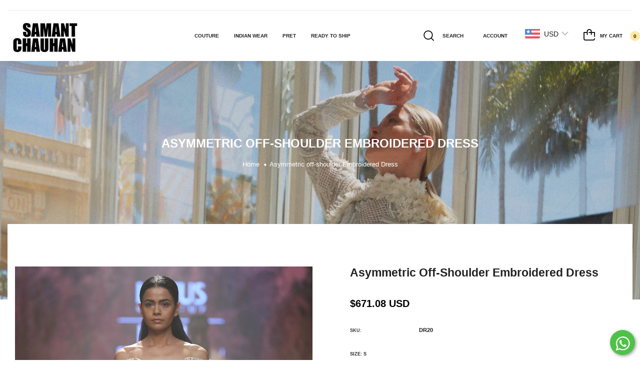

--- FILE ---
content_type: text/html; charset=utf-8
request_url: https://samantchauhan.com/products/copy-of-asymmetric-off-shoulder-embroidered-dress
body_size: 35733
content:
<!doctype html>
<!--[if IE 9]> <html class="ie9 no-js" lang="en">Home 8<![endif]-->
<!--[if (gt IE 9)|!(IE)]><!-->
<html class="no-js" lang="en">
<!--<![endif]-->
  <head>
    <!-- Meta Pixel Code -->
<script>
!function(f,b,e,v,n,t,s)
{if(f.fbq)return;n=f.fbq=function(){n.callMethod?
n.callMethod.apply(n,arguments):n.queue.push(arguments)};
if(!f._fbq)f._fbq=n;n.push=n;n.loaded=!0;n.version='2.0';
n.queue=[];t=b.createElement(e);t.async=!0;
t.src=v;s=b.getElementsByTagName(e)[0];
s.parentNode.insertBefore(t,s)}(window, document,'script',
'https://connect.facebook.net/en_US/fbevents.js');
fbq('init', '687568809431301');
fbq('track', 'PageView');
</script>
<noscript><img height="1" width="1" style="display:none"
src="https://www.facebook.com/tr?id=687568809431301&ev=PageView&noscript=1"
/></noscript>
<!-- End Meta Pixel Code -->
  <!-- Meta Pixel Code -->
<script>
!function(f,b,e,v,n,t,s)
{if(f.fbq)return;n=f.fbq=function(){n.callMethod?
n.callMethod.apply(n,arguments):n.queue.push(arguments)};
if(!f._fbq)f._fbq=n;n.push=n;n.loaded=!0;n.version='2.0';
n.queue=[];t=b.createElement(e);t.async=!0;
t.src=v;s=b.getElementsByTagName(e)[0];
s.parentNode.insertBefore(t,s)}(window, document,'script',
'https://connect.facebook.net/en_US/fbevents.js');
fbq('init', '328263588310726');
fbq('track', 'PageView');
</script>
<noscript><img height="1" width="1" style="display:none"
src="https://www.facebook.com/tr?id=328263588310726&ev=PageView&noscript=1"
/></noscript>
<!-- End Meta Pixel Code -->
<script>
window.KiwiSizing = window.KiwiSizing === undefined ? {} : window.KiwiSizing;
KiwiSizing.shop = "samantchauhan.myshopify.com";


KiwiSizing.data = {
  collections: "67360522306,67738533954",
  tags: "",
  product: "1918942281794",
  vendor: "samantchauhan",
  type: "",
  title: "Asymmetric off-shoulder Embroidered Dress",
  images: ["\/\/samantchauhan.com\/cdn\/shop\/files\/asymmetric-off-shoulder-embroidered-dress-6890468.jpg?v=1752389688","\/\/samantchauhan.com\/cdn\/shop\/products\/asymmetric-off-shoulder-embroidered-dress-5121072.jpg?v=1752389689","\/\/samantchauhan.com\/cdn\/shop\/products\/asymmetric-off-shoulder-embroidered-dress-8502355.jpg?v=1752389689","\/\/samantchauhan.com\/cdn\/shop\/products\/asymmetric-off-shoulder-embroidered-dress-9702947.jpg?v=1752389690","\/\/samantchauhan.com\/cdn\/shop\/products\/asymmetric-off-shoulder-embroidered-dress-7351907.jpg?v=1752389690"],
  options: [{"name":"Size","position":1,"values":["S","M","L","XL","CUSTOM"]}],
  variants: [{"id":15842701606978,"title":"S","option1":"S","option2":null,"option3":null,"sku":"DR20","requires_shipping":true,"taxable":true,"featured_image":null,"available":true,"name":"Asymmetric off-shoulder Embroidered Dress - S","public_title":"S","options":["S"],"price":6160000,"weight":0,"compare_at_price":null,"inventory_management":"shopify","barcode":"01606978","requires_selling_plan":false,"selling_plan_allocations":[]},{"id":15842701639746,"title":"M","option1":"M","option2":null,"option3":null,"sku":"DR20","requires_shipping":true,"taxable":true,"featured_image":null,"available":true,"name":"Asymmetric off-shoulder Embroidered Dress - M","public_title":"M","options":["M"],"price":6160000,"weight":0,"compare_at_price":null,"inventory_management":"shopify","barcode":"01639746","requires_selling_plan":false,"selling_plan_allocations":[]},{"id":15842701672514,"title":"L","option1":"L","option2":null,"option3":null,"sku":"DR20","requires_shipping":true,"taxable":true,"featured_image":null,"available":true,"name":"Asymmetric off-shoulder Embroidered Dress - L","public_title":"L","options":["L"],"price":6160000,"weight":0,"compare_at_price":null,"inventory_management":"shopify","barcode":"01672514","requires_selling_plan":false,"selling_plan_allocations":[]},{"id":15842701705282,"title":"XL","option1":"XL","option2":null,"option3":null,"sku":"DR20","requires_shipping":true,"taxable":true,"featured_image":null,"available":true,"name":"Asymmetric off-shoulder Embroidered Dress - XL","public_title":"XL","options":["XL"],"price":6160000,"weight":0,"compare_at_price":null,"inventory_management":"shopify","barcode":"01705282","requires_selling_plan":false,"selling_plan_allocations":[]},{"id":15842701738050,"title":"CUSTOM","option1":"CUSTOM","option2":null,"option3":null,"sku":"DR20","requires_shipping":true,"taxable":true,"featured_image":null,"available":true,"name":"Asymmetric off-shoulder Embroidered Dress - CUSTOM","public_title":"CUSTOM","options":["CUSTOM"],"price":6160000,"weight":0,"compare_at_price":null,"inventory_management":"shopify","barcode":"01738050","requires_selling_plan":false,"selling_plan_allocations":[]}],
};

</script>
    <meta charset="utf-8">
    <meta http-equiv="X-UA-Compatible" content="IE=edge">
    <meta name="viewport" content="width=device-width,initial-scale=1,minimum-scale=1.0,maximum-scale=1.0,user-scalable=no">
    <meta name="theme-color" content="#751010">
    <link rel="canonical" href="https://samantchauhan.com/products/copy-of-asymmetric-off-shoulder-embroidered-dress">

    
      <link rel="shortcut icon" href="//samantchauhan.com/cdn/shop/files/samant-chauhan-logo_32x32.svg?v=1679400368" type="image/png">
    

    
    <title>
      Asymmetric off-shoulder Embroidered Dress
      
      
      
        &ndash; samantchauhan
      
    </title>

    
      <meta name="description" content="Ivory off-shoulder asymmetric hem linen silk Dress embroidered in silk &amp;amp; zari yarn.Color: IvoryFabric: Linen SilkCare Instructions: Dry Clean Only.">
    
    





<meta property="og:site_name" content="samantchauhan">
<meta property="og:url" content="https://samantchauhan.com/products/copy-of-asymmetric-off-shoulder-embroidered-dress">
<meta property="og:title" content="Asymmetric off-shoulder Embroidered Dress">
<meta property="og:type" content="product">
<meta property="og:description" content="Ivory off-shoulder asymmetric hem linen silk Dress embroidered in silk &amp;amp; zari yarn.Color: IvoryFabric: Linen SilkCare Instructions: Dry Clean Only.">

  <meta property="og:price:amount" content="61,600.00">
  <meta property="og:price:currency" content="INR">

<meta property="og:image" content="http://samantchauhan.com/cdn/shop/files/asymmetric-off-shoulder-embroidered-dress-6890468_1200x1200.jpg?v=1752389688"><meta property="og:image" content="http://samantchauhan.com/cdn/shop/products/asymmetric-off-shoulder-embroidered-dress-5121072_1200x1200.jpg?v=1752389689"><meta property="og:image" content="http://samantchauhan.com/cdn/shop/products/asymmetric-off-shoulder-embroidered-dress-8502355_1200x1200.jpg?v=1752389689">
<meta property="og:image:secure_url" content="https://samantchauhan.com/cdn/shop/files/asymmetric-off-shoulder-embroidered-dress-6890468_1200x1200.jpg?v=1752389688"><meta property="og:image:secure_url" content="https://samantchauhan.com/cdn/shop/products/asymmetric-off-shoulder-embroidered-dress-5121072_1200x1200.jpg?v=1752389689"><meta property="og:image:secure_url" content="https://samantchauhan.com/cdn/shop/products/asymmetric-off-shoulder-embroidered-dress-8502355_1200x1200.jpg?v=1752389689">


  <meta name="twitter:site" content="@https://x.com/samant_chauhan?lang=en">

<meta name="twitter:card" content="summary_large_image">
<meta name="twitter:title" content="Asymmetric off-shoulder Embroidered Dress">
<meta name="twitter:description" content="Ivory off-shoulder asymmetric hem linen silk Dress embroidered in silk &amp;amp; zari yarn.Color: IvoryFabric: Linen SilkCare Instructions: Dry Clean Only.">

    

    
<style data-shopify>
    

    
    :root {
        /*================ Color Variables ================*/
        --font-size-base: 1.3rem;
        --font-family-default: 'HelveticaNeue', 'Helvetica Neue', Helvetica, Arial, sans-serif;
        --font-family-primary: 'HelveticaNeue', 'Helvetica Neue', Helvetica, Arial, sans-serif;
        --bg-body: ;
        --theme-color-default: #1a1a1a;
        --theme-color-primary: #1a1a1a;
        --theme-color-hover: #535353;
        --theme-color-success: #494949;
        --theme-color-default-rgb: 26, 26, 26;
        --theme-color-primary-rgb: 26, 26, 26;
        --color-heading: #222222;
        --color-heading-rgb: 34, 34, 34;
        --color-heading-second: #444444;
        --color-heading-second-rgb: 68, 68, 68;
        --color-heading-three: ;
        --color-heading-sub: #666666;
        --color-menu: #222222;
        --color-menu-sticky: ;
        --color-sub-menu: ;
        --color-title-megamenu: ;
        --color-text: #909090;
        --color-body-text: #2d2d2d;
        --color-body-text-rgb: 45, 45, 45;
        --color-default: #000000;
        --color-default-rgb: 0, 0, 0;
        --color-button: #751010;
        --color-button-hover: #e8e8e8;
        --color-button-text: #ffffff;
        --color-link: --color-body-text;
        --color-input: #1a1a1a;
        --opacity-link-hover: 1;
        --transition-drawer: all 0.45s cubic-bezier(0.29, 0.63, 0.44, 1);
        --transition-link-hover: 0.1s cubic-bezier(0.44, 0.13, 0.48, 0.87);
        --color-drawer-background: rgba(0, 0, 0, 0.6);
        --color-bg-alt: rgba(45, 45, 45, 0.05);
        --color-bg-product: #f5f5f5;
        --color-border: #1a1a1a;
        --color-border-rgb: 26, 26, 26;
        --color-border-second: ;
        --border-radius-product-image: px;
        --color-product-item: ;
        --color-product-name: ;
        --color-title-product: #222222;
        --color-product-name-rgb: ;
        --color-price: ;
        --color-reduced-price: ;
        --color-product-add: ;
        --bg-product-icon: ;
        --color-product-border: ;
        --color-product-icon: ;
        --color-product-icon-rgb: ;
        --color-badge-new: ;
        --color-badge-sale: ;
    }
</style>

    <link href="https://cdnjs.cloudflare.com/ajax/libs/material-design-iconic-font/2.2.0/css/material-design-iconic-font.min.css"rel="stylesheet" media="all">

    

<link href="//samantchauhan.com/cdn/shop/t/6/assets/bootstrap.min.css?v=18706613020803973201680524548" rel="stylesheet" type="text/css" media="all" />
<link href="//samantchauhan.com/cdn/shop/t/6/assets/font-awesome.min.css?v=21869632697367095781680524548" rel="stylesheet" type="text/css" media="all" />
<link href="//samantchauhan.com/cdn/shop/t/6/assets/animate.min.css?v=107255086760377874081680524548" rel="stylesheet" type="text/css" media="all" />
<link href="//samantchauhan.com/cdn/shop/t/6/assets/owl.carousel.min.css?v=120208966685470372671680524548" rel="stylesheet" type="text/css" media="all" />
<link href="//samantchauhan.com/cdn/shop/t/6/assets/owl.theme.default.css?v=74038985526573407491680524548" rel="stylesheet" type="text/css" media="all" />
<link href="//samantchauhan.com/cdn/shop/t/6/assets/jquery.mmenu.all.css?v=48866795908420843231680524548" rel="stylesheet" type="text/css" media="all" />
<link href="//samantchauhan.com/cdn/shop/t/6/assets/jquery.ui.min.css?v=1341849733640755171680524548" rel="stylesheet" type="text/css" media="all" />
<link href="//samantchauhan.com/cdn/shop/t/6/assets/magnific-popup.css?v=132480416806756079081680524548" rel="stylesheet" type="text/css" media="all" />
<link href="//samantchauhan.com/cdn/shop/t/6/assets/novstyle.css?v=19690487316675701251769765561" rel="stylesheet" type="text/css" media="all" />
    

<script>
  var theme = {
    strings: {
      select_options: "Select Options",
      addToCart: "Add to bag",
      preorder: "Pre - Order",
      soldOut: "Sold out",
      unavailable: "Unavailable",
      showMore: "Show More",
      showLess: "Show Less",
      addressError: "Error looking up that address",
      addressNoResults: "No results for that address",
      addressQueryLimit: "You have exceeded the Google API usage limit. Consider upgrading to a \u003ca href=\"https:\/\/developers.google.com\/maps\/premium\/usage-limits\"\u003ePremium Plan\u003c\/a\u003e.",
      authError: "There was a problem authenticating your Google Maps account.",
      total: "Total",
      spend: "Spend",
      content_threshold: "Congratulations! You\u0026#39;ve got free shipping!",
      spend__html: "for free shipping",
      check_out: "Check out",
      remove: "Remove",
      remove_wishlist: "Remove Wishlist",
      add_to_wishlist: "Translation missing: en.wishlist.wishlist.add_to_wishlist",
      added_to_wishlist: "Translation missing: en.wishlist.wishlist.added_to_wishlist",
      view_cart: "View Cart",
      cart_empty: "Your cart is currently empty.",
      continue_shopping: "Continue shopping"
    },
    moneyFormat: "\u003cspan class=money\u003e\u003cspan class=money\u003eRs. {{amount}}\u003c\/span\u003e\u003c\/span\u003e",
    moneyFormatnojson: "\u003cspan class=money\u003e\u003cspan class=money\u003eRs. {{amount}}\u003c\/span\u003e\u003c\/span\u003e",
    freeshipping_value: 50000,
    show_free_shipping: false
  }
  window.file_url = '//samantchauhan.com/cdn/shop/files/?v=10041';
  window.asset_url = '//samantchauhan.com/cdn/shop/t/6/assets/?v=10041';
  window.sidebar_multichoise = true;
  document.documentElement.className = document.documentElement.className.replace('no-js', 'js');
  window.router = "";
</script>
<script src="//samantchauhan.com/cdn/shop/t/6/assets/match-media.min.js?v=1334819207663634261680524548" type="text/javascript"></script>
<script src="//samantchauhan.com/cdn/shop/t/6/assets/jquery.2.2.4.min.js?v=170292810914880420831680524548" type="text/javascript"></script>

<script src="//samantchauhan.com/cdn/shop/t/6/assets/vendor.js?v=174885618404995201181680524548" defer="defer"></script>
<script src="//samantchauhan.com/cdn/shopifycloud/storefront/assets/themes_support/api.jquery-7ab1a3a4.js" type="text/javascript"></script>
<script src="//samantchauhan.com/cdn/shopifycloud/storefront/assets/themes_support/option_selection-b017cd28.js" type="text/javascript"></script>
<script src="//samantchauhan.com/cdn/shop/t/6/assets/history.js?v=119181448625230072001680524548" type="text/javascript"></script>

<script src="//samantchauhan.com/cdn/shop/t/6/assets/jquery.owl.carousel.min.js?v=12022077702122509501680524548" defer="defer"></script>
<script src="//samantchauhan.com/cdn/shop/t/6/assets/jquery.mmenu.all.min.js?v=22709617378688576351680524548" defer="defer"></script>

  <script src="//samantchauhan.com/cdn/shop/t/6/assets/jquery.sticky-kit.min.js?v=160477858788095094721680524548" defer="defer"></script>

<script src="//samantchauhan.com/cdn/shop/t/6/assets/handlebars.min.js?v=137748483091509360041680524548" defer="defer"></script>
<script src="//samantchauhan.com/cdn/shop/t/6/assets/ajax-cart.js?v=55869123081214727211680524548" defer="defer"></script>
<script>
  jQuery(function($) {
    ajaxCart.init({
      moneyFormat: "\u003cspan class=money\u003e\u003cspan class=money\u003eRs. {{amount}}\u003c\/span\u003e\u003c\/span\u003e"
    });
  });
  jQuery('body').on('afterCartLoad.ajaxCart', function(evt, cart) {
  });
</script>

  <script type="text/javascript" src="//samantchauhan.com/cdn/shop/t/6/assets/jquery.zoom.min.js?v=182377610406855763981680524548" defer="defer">

<script src="//samantchauhan.com/cdn/shop/t/6/assets/jquery.countdown.js?v=120216172512754458201680524548" defer="defer"></script>
<script src="//samantchauhan.com/cdn/shop/t/6/assets/lazysizes.min.js?v=21007314946311975371680524548" defer="defer"></script>
<script src="//samantchauhan.com/cdn/shop/t/6/assets/jquery.lazy.min.js?v=123022637418636657741680524548" defer="defer"></script>
<script src="//samantchauhan.com/cdn/shop/t/6/assets/jquery.magnific-popup.min.js?v=99444126961578649851680524548" defer="defer"></script>
<script src="//samantchauhan.com/cdn/shop/t/6/assets/jquery.fancybox.min.js?v=97083467320205814591680524548" defer="defer" ></script>
<script src="//samantchauhan.com/cdn/shop/t/6/assets/wow.min.js?v=102543346976209185521680524548" defer="defer" ></script>
<script src="//samantchauhan.com/cdn/shop/t/6/assets/swiper.min.js?v=127326580011275685951680524548" defer="defer" ></script>
<script src="//samantchauhan.com/cdn/shop/t/6/assets/theme.js?v=96009617047677463691680524548" defer="defer"></script>
<script src="//samantchauhan.com/cdn/shop/t/6/assets/global.js?v=6084647055245800871688545914" defer="defer"></script>
    <script src="//samantchauhan.com/cdn/shop/t/6/assets/shopify_global.js?v=168828163525821778271680524548" defer="defer"></script>
  <script>window.performance && window.performance.mark && window.performance.mark('shopify.content_for_header.start');</script><meta name="google-site-verification" content="SRIm9i08Lpm3gKYaiQUkttbg9gt5jDEJp4cSFjOjCQ0">
<meta id="shopify-digital-wallet" name="shopify-digital-wallet" content="/8834416706/digital_wallets/dialog">
<link rel="alternate" hreflang="x-default" href="https://samantchauhan.com/products/copy-of-asymmetric-off-shoulder-embroidered-dress">
<link rel="alternate" hreflang="en" href="https://samantchauhan.com/products/copy-of-asymmetric-off-shoulder-embroidered-dress">
<link rel="alternate" hreflang="ar" href="https://samantchauhan.com/ar/products/copy-of-asymmetric-off-shoulder-embroidered-dress">
<link rel="alternate" hreflang="af" href="https://samantchauhan.com/af/products/copy-of-asymmetric-off-shoulder-embroidered-dress">
<link rel="alternate" hreflang="cs" href="https://samantchauhan.com/cs/products/copy-of-asymmetric-off-shoulder-embroidered-dress">
<link rel="alternate" hreflang="de" href="https://samantchauhan.com/de/products/copy-of-asymmetric-off-shoulder-embroidered-dress">
<link rel="alternate" hreflang="es" href="https://samantchauhan.com/es/products/copy-of-asymmetric-off-shoulder-embroidered-dress">
<link rel="alternate" hreflang="fr" href="https://samantchauhan.com/fr/products/copy-of-asymmetric-off-shoulder-embroidered-dress">
<link rel="alternate" hreflang="hi" href="https://samantchauhan.com/hi/products/copy-of-asymmetric-off-shoulder-embroidered-dress">
<link rel="alternate" hreflang="it" href="https://samantchauhan.com/it/products/copy-of-asymmetric-off-shoulder-embroidered-dress">
<link rel="alternate" hreflang="ko" href="https://samantchauhan.com/ko/products/copy-of-asymmetric-off-shoulder-embroidered-dress">
<link rel="alternate" hreflang="nl" href="https://samantchauhan.com/nl/products/copy-of-asymmetric-off-shoulder-embroidered-dress">
<link rel="alternate" hreflang="ur" href="https://samantchauhan.com/ur/products/copy-of-asymmetric-off-shoulder-embroidered-dress">
<link rel="alternate" hreflang="vi" href="https://samantchauhan.com/vi/products/copy-of-asymmetric-off-shoulder-embroidered-dress">
<link rel="alternate" type="application/json+oembed" href="https://samantchauhan.com/products/copy-of-asymmetric-off-shoulder-embroidered-dress.oembed">
<script async="async" src="/checkouts/internal/preloads.js?locale=en-IN"></script>
<script id="shopify-features" type="application/json">{"accessToken":"848622330d5680d0d3013b29e77a98e6","betas":["rich-media-storefront-analytics"],"domain":"samantchauhan.com","predictiveSearch":true,"shopId":8834416706,"locale":"en"}</script>
<script>var Shopify = Shopify || {};
Shopify.shop = "samantchauhan.myshopify.com";
Shopify.locale = "en";
Shopify.currency = {"active":"INR","rate":"1.0"};
Shopify.country = "IN";
Shopify.theme = {"name":"Samant_Chauhan","id":133782077589,"schema_name":"Vinova Salehup","schema_version":"2.0","theme_store_id":null,"role":"main"};
Shopify.theme.handle = "null";
Shopify.theme.style = {"id":null,"handle":null};
Shopify.cdnHost = "samantchauhan.com/cdn";
Shopify.routes = Shopify.routes || {};
Shopify.routes.root = "/";</script>
<script type="module">!function(o){(o.Shopify=o.Shopify||{}).modules=!0}(window);</script>
<script>!function(o){function n(){var o=[];function n(){o.push(Array.prototype.slice.apply(arguments))}return n.q=o,n}var t=o.Shopify=o.Shopify||{};t.loadFeatures=n(),t.autoloadFeatures=n()}(window);</script>
<script id="shop-js-analytics" type="application/json">{"pageType":"product"}</script>
<script defer="defer" async type="module" src="//samantchauhan.com/cdn/shopifycloud/shop-js/modules/v2/client.init-shop-cart-sync_BN7fPSNr.en.esm.js"></script>
<script defer="defer" async type="module" src="//samantchauhan.com/cdn/shopifycloud/shop-js/modules/v2/chunk.common_Cbph3Kss.esm.js"></script>
<script defer="defer" async type="module" src="//samantchauhan.com/cdn/shopifycloud/shop-js/modules/v2/chunk.modal_DKumMAJ1.esm.js"></script>
<script type="module">
  await import("//samantchauhan.com/cdn/shopifycloud/shop-js/modules/v2/client.init-shop-cart-sync_BN7fPSNr.en.esm.js");
await import("//samantchauhan.com/cdn/shopifycloud/shop-js/modules/v2/chunk.common_Cbph3Kss.esm.js");
await import("//samantchauhan.com/cdn/shopifycloud/shop-js/modules/v2/chunk.modal_DKumMAJ1.esm.js");

  window.Shopify.SignInWithShop?.initShopCartSync?.({"fedCMEnabled":true,"windoidEnabled":true});

</script>
<script>(function() {
  var isLoaded = false;
  function asyncLoad() {
    if (isLoaded) return;
    isLoaded = true;
    var urls = ["https:\/\/atlantis.live.zoko.io\/scripts\/main.js?v=v2\u0026shop=samantchauhan.myshopify.com"];
    for (var i = 0; i < urls.length; i++) {
      var s = document.createElement('script');
      s.type = 'text/javascript';
      s.async = true;
      s.src = urls[i];
      var x = document.getElementsByTagName('script')[0];
      x.parentNode.insertBefore(s, x);
    }
  };
  if(window.attachEvent) {
    window.attachEvent('onload', asyncLoad);
  } else {
    window.addEventListener('load', asyncLoad, false);
  }
})();</script>
<script id="__st">var __st={"a":8834416706,"offset":-18000,"reqid":"fd8fc91a-76cb-4d59-a53f-2f50bfc8749b-1769790952","pageurl":"samantchauhan.com\/products\/copy-of-asymmetric-off-shoulder-embroidered-dress","u":"9e776dbc7d72","p":"product","rtyp":"product","rid":1918942281794};</script>
<script>window.ShopifyPaypalV4VisibilityTracking = true;</script>
<script id="captcha-bootstrap">!function(){'use strict';const t='contact',e='account',n='new_comment',o=[[t,t],['blogs',n],['comments',n],[t,'customer']],c=[[e,'customer_login'],[e,'guest_login'],[e,'recover_customer_password'],[e,'create_customer']],r=t=>t.map((([t,e])=>`form[action*='/${t}']:not([data-nocaptcha='true']) input[name='form_type'][value='${e}']`)).join(','),a=t=>()=>t?[...document.querySelectorAll(t)].map((t=>t.form)):[];function s(){const t=[...o],e=r(t);return a(e)}const i='password',u='form_key',d=['recaptcha-v3-token','g-recaptcha-response','h-captcha-response',i],f=()=>{try{return window.sessionStorage}catch{return}},m='__shopify_v',_=t=>t.elements[u];function p(t,e,n=!1){try{const o=window.sessionStorage,c=JSON.parse(o.getItem(e)),{data:r}=function(t){const{data:e,action:n}=t;return t[m]||n?{data:e,action:n}:{data:t,action:n}}(c);for(const[e,n]of Object.entries(r))t.elements[e]&&(t.elements[e].value=n);n&&o.removeItem(e)}catch(o){console.error('form repopulation failed',{error:o})}}const l='form_type',E='cptcha';function T(t){t.dataset[E]=!0}const w=window,h=w.document,L='Shopify',v='ce_forms',y='captcha';let A=!1;((t,e)=>{const n=(g='f06e6c50-85a8-45c8-87d0-21a2b65856fe',I='https://cdn.shopify.com/shopifycloud/storefront-forms-hcaptcha/ce_storefront_forms_captcha_hcaptcha.v1.5.2.iife.js',D={infoText:'Protected by hCaptcha',privacyText:'Privacy',termsText:'Terms'},(t,e,n)=>{const o=w[L][v],c=o.bindForm;if(c)return c(t,g,e,D).then(n);var r;o.q.push([[t,g,e,D],n]),r=I,A||(h.body.append(Object.assign(h.createElement('script'),{id:'captcha-provider',async:!0,src:r})),A=!0)});var g,I,D;w[L]=w[L]||{},w[L][v]=w[L][v]||{},w[L][v].q=[],w[L][y]=w[L][y]||{},w[L][y].protect=function(t,e){n(t,void 0,e),T(t)},Object.freeze(w[L][y]),function(t,e,n,w,h,L){const[v,y,A,g]=function(t,e,n){const i=e?o:[],u=t?c:[],d=[...i,...u],f=r(d),m=r(i),_=r(d.filter((([t,e])=>n.includes(e))));return[a(f),a(m),a(_),s()]}(w,h,L),I=t=>{const e=t.target;return e instanceof HTMLFormElement?e:e&&e.form},D=t=>v().includes(t);t.addEventListener('submit',(t=>{const e=I(t);if(!e)return;const n=D(e)&&!e.dataset.hcaptchaBound&&!e.dataset.recaptchaBound,o=_(e),c=g().includes(e)&&(!o||!o.value);(n||c)&&t.preventDefault(),c&&!n&&(function(t){try{if(!f())return;!function(t){const e=f();if(!e)return;const n=_(t);if(!n)return;const o=n.value;o&&e.removeItem(o)}(t);const e=Array.from(Array(32),(()=>Math.random().toString(36)[2])).join('');!function(t,e){_(t)||t.append(Object.assign(document.createElement('input'),{type:'hidden',name:u})),t.elements[u].value=e}(t,e),function(t,e){const n=f();if(!n)return;const o=[...t.querySelectorAll(`input[type='${i}']`)].map((({name:t})=>t)),c=[...d,...o],r={};for(const[a,s]of new FormData(t).entries())c.includes(a)||(r[a]=s);n.setItem(e,JSON.stringify({[m]:1,action:t.action,data:r}))}(t,e)}catch(e){console.error('failed to persist form',e)}}(e),e.submit())}));const S=(t,e)=>{t&&!t.dataset[E]&&(n(t,e.some((e=>e===t))),T(t))};for(const o of['focusin','change'])t.addEventListener(o,(t=>{const e=I(t);D(e)&&S(e,y())}));const B=e.get('form_key'),M=e.get(l),P=B&&M;t.addEventListener('DOMContentLoaded',(()=>{const t=y();if(P)for(const e of t)e.elements[l].value===M&&p(e,B);[...new Set([...A(),...v().filter((t=>'true'===t.dataset.shopifyCaptcha))])].forEach((e=>S(e,t)))}))}(h,new URLSearchParams(w.location.search),n,t,e,['guest_login'])})(!0,!0)}();</script>
<script integrity="sha256-4kQ18oKyAcykRKYeNunJcIwy7WH5gtpwJnB7kiuLZ1E=" data-source-attribution="shopify.loadfeatures" defer="defer" src="//samantchauhan.com/cdn/shopifycloud/storefront/assets/storefront/load_feature-a0a9edcb.js" crossorigin="anonymous"></script>
<script data-source-attribution="shopify.dynamic_checkout.dynamic.init">var Shopify=Shopify||{};Shopify.PaymentButton=Shopify.PaymentButton||{isStorefrontPortableWallets:!0,init:function(){window.Shopify.PaymentButton.init=function(){};var t=document.createElement("script");t.src="https://samantchauhan.com/cdn/shopifycloud/portable-wallets/latest/portable-wallets.en.js",t.type="module",document.head.appendChild(t)}};
</script>
<script data-source-attribution="shopify.dynamic_checkout.buyer_consent">
  function portableWalletsHideBuyerConsent(e){var t=document.getElementById("shopify-buyer-consent"),n=document.getElementById("shopify-subscription-policy-button");t&&n&&(t.classList.add("hidden"),t.setAttribute("aria-hidden","true"),n.removeEventListener("click",e))}function portableWalletsShowBuyerConsent(e){var t=document.getElementById("shopify-buyer-consent"),n=document.getElementById("shopify-subscription-policy-button");t&&n&&(t.classList.remove("hidden"),t.removeAttribute("aria-hidden"),n.addEventListener("click",e))}window.Shopify?.PaymentButton&&(window.Shopify.PaymentButton.hideBuyerConsent=portableWalletsHideBuyerConsent,window.Shopify.PaymentButton.showBuyerConsent=portableWalletsShowBuyerConsent);
</script>
<script>
  function portableWalletsCleanup(e){e&&e.src&&console.error("Failed to load portable wallets script "+e.src);var t=document.querySelectorAll("shopify-accelerated-checkout .shopify-payment-button__skeleton, shopify-accelerated-checkout-cart .wallet-cart-button__skeleton"),e=document.getElementById("shopify-buyer-consent");for(let e=0;e<t.length;e++)t[e].remove();e&&e.remove()}function portableWalletsNotLoadedAsModule(e){e instanceof ErrorEvent&&"string"==typeof e.message&&e.message.includes("import.meta")&&"string"==typeof e.filename&&e.filename.includes("portable-wallets")&&(window.removeEventListener("error",portableWalletsNotLoadedAsModule),window.Shopify.PaymentButton.failedToLoad=e,"loading"===document.readyState?document.addEventListener("DOMContentLoaded",window.Shopify.PaymentButton.init):window.Shopify.PaymentButton.init())}window.addEventListener("error",portableWalletsNotLoadedAsModule);
</script>

<script type="module" src="https://samantchauhan.com/cdn/shopifycloud/portable-wallets/latest/portable-wallets.en.js" onError="portableWalletsCleanup(this)" crossorigin="anonymous"></script>
<script nomodule>
  document.addEventListener("DOMContentLoaded", portableWalletsCleanup);
</script>

<link id="shopify-accelerated-checkout-styles" rel="stylesheet" media="screen" href="https://samantchauhan.com/cdn/shopifycloud/portable-wallets/latest/accelerated-checkout-backwards-compat.css" crossorigin="anonymous">
<style id="shopify-accelerated-checkout-cart">
        #shopify-buyer-consent {
  margin-top: 1em;
  display: inline-block;
  width: 100%;
}

#shopify-buyer-consent.hidden {
  display: none;
}

#shopify-subscription-policy-button {
  background: none;
  border: none;
  padding: 0;
  text-decoration: underline;
  font-size: inherit;
  cursor: pointer;
}

#shopify-subscription-policy-button::before {
  box-shadow: none;
}

      </style>

<script>window.performance && window.performance.mark && window.performance.mark('shopify.content_for_header.end');</script>
  
<!-- Google tag (gtag.js) -->
<script async src="https://www.googletagmanager.com/gtag/js?id=G-SFESLX5GFK"></script>
<script>
  window.dataLayer = window.dataLayer || [];
  function gtag(){dataLayer.push(arguments);}
  gtag('js', new Date());

  gtag('config', 'G-SFESLX5GFK');
</script>
    
  <!-- BEGIN app block: shopify://apps/klaviyo-email-marketing-sms/blocks/klaviyo-onsite-embed/2632fe16-c075-4321-a88b-50b567f42507 -->












  <script async src="https://static.klaviyo.com/onsite/js/XMKuw8/klaviyo.js?company_id=XMKuw8"></script>
  <script>!function(){if(!window.klaviyo){window._klOnsite=window._klOnsite||[];try{window.klaviyo=new Proxy({},{get:function(n,i){return"push"===i?function(){var n;(n=window._klOnsite).push.apply(n,arguments)}:function(){for(var n=arguments.length,o=new Array(n),w=0;w<n;w++)o[w]=arguments[w];var t="function"==typeof o[o.length-1]?o.pop():void 0,e=new Promise((function(n){window._klOnsite.push([i].concat(o,[function(i){t&&t(i),n(i)}]))}));return e}}})}catch(n){window.klaviyo=window.klaviyo||[],window.klaviyo.push=function(){var n;(n=window._klOnsite).push.apply(n,arguments)}}}}();</script>

  
    <script id="viewed_product">
      if (item == null) {
        var _learnq = _learnq || [];

        var MetafieldReviews = null
        var MetafieldYotpoRating = null
        var MetafieldYotpoCount = null
        var MetafieldLooxRating = null
        var MetafieldLooxCount = null
        var okendoProduct = null
        var okendoProductReviewCount = null
        var okendoProductReviewAverageValue = null
        try {
          // The following fields are used for Customer Hub recently viewed in order to add reviews.
          // This information is not part of __kla_viewed. Instead, it is part of __kla_viewed_reviewed_items
          MetafieldReviews = {};
          MetafieldYotpoRating = null
          MetafieldYotpoCount = null
          MetafieldLooxRating = null
          MetafieldLooxCount = null

          okendoProduct = null
          // If the okendo metafield is not legacy, it will error, which then requires the new json formatted data
          if (okendoProduct && 'error' in okendoProduct) {
            okendoProduct = null
          }
          okendoProductReviewCount = okendoProduct ? okendoProduct.reviewCount : null
          okendoProductReviewAverageValue = okendoProduct ? okendoProduct.reviewAverageValue : null
        } catch (error) {
          console.error('Error in Klaviyo onsite reviews tracking:', error);
        }

        var item = {
          Name: "Asymmetric off-shoulder Embroidered Dress",
          ProductID: 1918942281794,
          Categories: ["Couture","Dress's"],
          ImageURL: "https://samantchauhan.com/cdn/shop/files/asymmetric-off-shoulder-embroidered-dress-6890468_grande.jpg?v=1752389688",
          URL: "https://samantchauhan.com/products/copy-of-asymmetric-off-shoulder-embroidered-dress",
          Brand: "samantchauhan",
          Price: "Rs. 61,600.00",
          Value: "61,600.00",
          CompareAtPrice: "Rs. 0.00"
        };
        _learnq.push(['track', 'Viewed Product', item]);
        _learnq.push(['trackViewedItem', {
          Title: item.Name,
          ItemId: item.ProductID,
          Categories: item.Categories,
          ImageUrl: item.ImageURL,
          Url: item.URL,
          Metadata: {
            Brand: item.Brand,
            Price: item.Price,
            Value: item.Value,
            CompareAtPrice: item.CompareAtPrice
          },
          metafields:{
            reviews: MetafieldReviews,
            yotpo:{
              rating: MetafieldYotpoRating,
              count: MetafieldYotpoCount,
            },
            loox:{
              rating: MetafieldLooxRating,
              count: MetafieldLooxCount,
            },
            okendo: {
              rating: okendoProductReviewAverageValue,
              count: okendoProductReviewCount,
            }
          }
        }]);
      }
    </script>
  




  <script>
    window.klaviyoReviewsProductDesignMode = false
  </script>







<!-- END app block --><!-- BEGIN app block: shopify://apps/bucks/blocks/app-embed/4f0a9b06-9da4-4a49-b378-2de9d23a3af3 -->
<script>
  window.bucksCC = window.bucksCC || {};
  window.bucksCC.metaConfig = {};
  window.bucksCC.reConvert = function() {};
  "function" != typeof Object.assign && (Object.assign = function(n) {
    if (null == n) 
      throw new TypeError("Cannot convert undefined or null to object");
    



    for (var r = Object(n), t = 1; t < arguments.length; t++) {
      var e = arguments[t];
      if (null != e) 
        for (var o in e) 
          e.hasOwnProperty(o) && (r[o] = e[o])
    }
    return r
  });

const bucks_validateJson = json => {
    let checkedJson;
    try {
        checkedJson = JSON.parse(json);
    } catch (error) { }
    return checkedJson;
};

  const bucks_encodedData = "[base64]";

  const bucks_myshopifyDomain = "samantchauhan.com";

  const decodedURI = atob(bucks_encodedData);
  const bucks_decodedString = decodeURIComponent(decodedURI);


  const bucks_parsedData = bucks_validateJson(bucks_decodedString) || {};
  Object.assign(window.bucksCC.metaConfig, {

    ... bucks_parsedData,
    money_format: "\u003cspan class=money\u003e\u003cspan class=money\u003eRs. {{amount}}\u003c\/span\u003e\u003c\/span\u003e",
    money_with_currency_format: "\u003cspan class=money\u003e\u003cspan class=money\u003eRs. {{amount}}\u003c\/span\u003e\u003c\/span\u003e",
    userCurrency: "INR"

  });
  window.bucksCC.reConvert = function() {};
  window.bucksCC.themeAppExtension = true;
  window.bucksCC.metaConfig.multiCurrencies = [];
  window.bucksCC.localization = {};
  
  

  window.bucksCC.localization.availableCountries = ["AF","AX","AL","DZ","AD","AO","AI","AG","AR","AM","AW","AC","AU","AT","AZ","BS","BH","BD","BB","BY","BE","BZ","BJ","BM","BT","BO","BA","BW","BR","IO","VG","BN","BG","BF","BI","KH","CM","CA","CV","BQ","KY","CF","TD","CL","CN","CX","CC","CO","KM","CG","CD","CK","CR","CI","HR","CW","CY","CZ","DK","DJ","DM","DO","EC","EG","SV","GQ","ER","EE","SZ","ET","FK","FO","FJ","FI","FR","GF","PF","TF","GA","GM","GE","DE","GH","GI","GR","GL","GD","GP","GT","GG","GN","GW","GY","HT","HN","HK","HU","IS","IN","ID","IQ","IE","IM","IL","IT","JM","JP","JE","JO","KZ","KE","KI","XK","KW","KG","LA","LV","LB","LS","LR","LY","LI","LT","LU","MO","MG","MW","MY","MV","ML","MT","MQ","MR","MU","YT","MX","MD","MC","MN","ME","MS","MA","MZ","MM","NA","NR","NP","NL","NC","NZ","NI","NE","NG","NU","NF","MK","NO","OM","PK","PS","PA","PG","PY","PE","PH","PN","PL","PT","QA","RE","RO","RU","RW","WS","SM","ST","SA","SN","RS","SC","SL","SG","SX","SK","SI","SB","SO","ZA","GS","KR","SS","ES","LK","BL","SH","KN","LC","MF","PM","VC","SD","SR","SJ","SE","CH","TW","TJ","TZ","TH","TL","TG","TK","TO","TT","TA","TN","TR","TM","TC","TV","UM","UG","UA","AE","GB","US","UY","UZ","VU","VA","VE","VN","WF","EH","YE","ZM","ZW"];
  window.bucksCC.localization.availableLanguages = ["en","ar","af","cs","de","es","fr","hi","it","ko","nl","ur","vi"];

  
  window.bucksCC.metaConfig.multiCurrencies = "INR".split(',') || '';
  window.bucksCC.metaConfig.cartCurrency = "INR" || '';

  if ((((window || {}).bucksCC || {}).metaConfig || {}).instantLoader) {
    self.fetch || (self.fetch = function(e, n) {
      return n = n || {},
      new Promise(function(t, s) {
        var r = new XMLHttpRequest,
          o = [],
          u = [],
          i = {},
          a = function() {
            return {
              ok: 2 == (r.status / 100 | 0),
              statusText: r.statusText,
              status: r.status,
              url: r.responseURL,
              text: function() {
                return Promise.resolve(r.responseText)
              },
              json: function() {
                return Promise.resolve(JSON.parse(r.responseText))
              },
              blob: function() {
                return Promise.resolve(new Blob([r.response]))
              },
              clone: a,
              headers: {
                keys: function() {
                  return o
                },
                entries: function() {
                  return u
                },
                get: function(e) {
                  return i[e.toLowerCase()]
                },
                has: function(e) {
                  return e.toLowerCase() in i
                }
              }
            }
          };
        for (var c in r.open(n.method || "get", e, !0), r.onload = function() {
          r.getAllResponseHeaders().replace(/^(.*?):[^S\n]*([sS]*?)$/gm, function(e, n, t) {
            o.push(n = n.toLowerCase()),
            u.push([n, t]),
            i[n] = i[n]
              ? i[n] + "," + t
              : t
          }),
          t(a())
        },
        r.onerror = s,
        r.withCredentials = "include" == n.credentials,
        n.headers) 
          r.setRequestHeader(c, n.headers[c]);
        r.send(n.body || null)
      })
    });
    !function() {
      function t(t) {
        const e = document.createElement("style");
        e.innerText = t,
        document.head.appendChild(e)
      }
      function e(t) {
        const e = document.createElement("script");
        e.type = "text/javascript",
        e.text = t,
        document.head.appendChild(e),
        console.log("%cBUCKSCC: Instant Loader Activated ⚡️", "background: #1c64f6; color: #fff; font-size: 12px; font-weight:bold; padding: 5px 10px; border-radius: 3px")
      }
      let n = sessionStorage.getItem("bucksccHash");
      (
        n = n
          ? JSON.parse(n)
          : null
      )
        ? e(n)
        : fetch(`https://${bucks_myshopifyDomain}/apps/buckscc/sdk.min.js`, {mode: "no-cors"}).then(function(t) {
          return t.text()
        }).then(function(t) {
          if ((t || "").length > 100) {
            const o = JSON.stringify(t);
            sessionStorage.setItem("bucksccHash", o),
            n = t,
            e(t)
          }
        })
    }();
  }

  const themeAppExLoadEvent = new Event("BUCKSCC_THEME-APP-EXTENSION_LOADED", { bubbles: true, cancelable: false });

  // Dispatch the custom event on the window
  window.dispatchEvent(themeAppExLoadEvent);

</script><!-- END app block --><script src="https://cdn.shopify.com/extensions/019ba2d3-5579-7382-9582-e9b49f858129/bucks-23/assets/widgetLoader.js" type="text/javascript" defer="defer"></script>
<link href="https://monorail-edge.shopifysvc.com" rel="dns-prefetch">
<script>(function(){if ("sendBeacon" in navigator && "performance" in window) {try {var session_token_from_headers = performance.getEntriesByType('navigation')[0].serverTiming.find(x => x.name == '_s').description;} catch {var session_token_from_headers = undefined;}var session_cookie_matches = document.cookie.match(/_shopify_s=([^;]*)/);var session_token_from_cookie = session_cookie_matches && session_cookie_matches.length === 2 ? session_cookie_matches[1] : "";var session_token = session_token_from_headers || session_token_from_cookie || "";function handle_abandonment_event(e) {var entries = performance.getEntries().filter(function(entry) {return /monorail-edge.shopifysvc.com/.test(entry.name);});if (!window.abandonment_tracked && entries.length === 0) {window.abandonment_tracked = true;var currentMs = Date.now();var navigation_start = performance.timing.navigationStart;var payload = {shop_id: 8834416706,url: window.location.href,navigation_start,duration: currentMs - navigation_start,session_token,page_type: "product"};window.navigator.sendBeacon("https://monorail-edge.shopifysvc.com/v1/produce", JSON.stringify({schema_id: "online_store_buyer_site_abandonment/1.1",payload: payload,metadata: {event_created_at_ms: currentMs,event_sent_at_ms: currentMs}}));}}window.addEventListener('pagehide', handle_abandonment_event);}}());</script>
<script id="web-pixels-manager-setup">(function e(e,d,r,n,o){if(void 0===o&&(o={}),!Boolean(null===(a=null===(i=window.Shopify)||void 0===i?void 0:i.analytics)||void 0===a?void 0:a.replayQueue)){var i,a;window.Shopify=window.Shopify||{};var t=window.Shopify;t.analytics=t.analytics||{};var s=t.analytics;s.replayQueue=[],s.publish=function(e,d,r){return s.replayQueue.push([e,d,r]),!0};try{self.performance.mark("wpm:start")}catch(e){}var l=function(){var e={modern:/Edge?\/(1{2}[4-9]|1[2-9]\d|[2-9]\d{2}|\d{4,})\.\d+(\.\d+|)|Firefox\/(1{2}[4-9]|1[2-9]\d|[2-9]\d{2}|\d{4,})\.\d+(\.\d+|)|Chrom(ium|e)\/(9{2}|\d{3,})\.\d+(\.\d+|)|(Maci|X1{2}).+ Version\/(15\.\d+|(1[6-9]|[2-9]\d|\d{3,})\.\d+)([,.]\d+|)( \(\w+\)|)( Mobile\/\w+|) Safari\/|Chrome.+OPR\/(9{2}|\d{3,})\.\d+\.\d+|(CPU[ +]OS|iPhone[ +]OS|CPU[ +]iPhone|CPU IPhone OS|CPU iPad OS)[ +]+(15[._]\d+|(1[6-9]|[2-9]\d|\d{3,})[._]\d+)([._]\d+|)|Android:?[ /-](13[3-9]|1[4-9]\d|[2-9]\d{2}|\d{4,})(\.\d+|)(\.\d+|)|Android.+Firefox\/(13[5-9]|1[4-9]\d|[2-9]\d{2}|\d{4,})\.\d+(\.\d+|)|Android.+Chrom(ium|e)\/(13[3-9]|1[4-9]\d|[2-9]\d{2}|\d{4,})\.\d+(\.\d+|)|SamsungBrowser\/([2-9]\d|\d{3,})\.\d+/,legacy:/Edge?\/(1[6-9]|[2-9]\d|\d{3,})\.\d+(\.\d+|)|Firefox\/(5[4-9]|[6-9]\d|\d{3,})\.\d+(\.\d+|)|Chrom(ium|e)\/(5[1-9]|[6-9]\d|\d{3,})\.\d+(\.\d+|)([\d.]+$|.*Safari\/(?![\d.]+ Edge\/[\d.]+$))|(Maci|X1{2}).+ Version\/(10\.\d+|(1[1-9]|[2-9]\d|\d{3,})\.\d+)([,.]\d+|)( \(\w+\)|)( Mobile\/\w+|) Safari\/|Chrome.+OPR\/(3[89]|[4-9]\d|\d{3,})\.\d+\.\d+|(CPU[ +]OS|iPhone[ +]OS|CPU[ +]iPhone|CPU IPhone OS|CPU iPad OS)[ +]+(10[._]\d+|(1[1-9]|[2-9]\d|\d{3,})[._]\d+)([._]\d+|)|Android:?[ /-](13[3-9]|1[4-9]\d|[2-9]\d{2}|\d{4,})(\.\d+|)(\.\d+|)|Mobile Safari.+OPR\/([89]\d|\d{3,})\.\d+\.\d+|Android.+Firefox\/(13[5-9]|1[4-9]\d|[2-9]\d{2}|\d{4,})\.\d+(\.\d+|)|Android.+Chrom(ium|e)\/(13[3-9]|1[4-9]\d|[2-9]\d{2}|\d{4,})\.\d+(\.\d+|)|Android.+(UC? ?Browser|UCWEB|U3)[ /]?(15\.([5-9]|\d{2,})|(1[6-9]|[2-9]\d|\d{3,})\.\d+)\.\d+|SamsungBrowser\/(5\.\d+|([6-9]|\d{2,})\.\d+)|Android.+MQ{2}Browser\/(14(\.(9|\d{2,})|)|(1[5-9]|[2-9]\d|\d{3,})(\.\d+|))(\.\d+|)|K[Aa][Ii]OS\/(3\.\d+|([4-9]|\d{2,})\.\d+)(\.\d+|)/},d=e.modern,r=e.legacy,n=navigator.userAgent;return n.match(d)?"modern":n.match(r)?"legacy":"unknown"}(),u="modern"===l?"modern":"legacy",c=(null!=n?n:{modern:"",legacy:""})[u],f=function(e){return[e.baseUrl,"/wpm","/b",e.hashVersion,"modern"===e.buildTarget?"m":"l",".js"].join("")}({baseUrl:d,hashVersion:r,buildTarget:u}),m=function(e){var d=e.version,r=e.bundleTarget,n=e.surface,o=e.pageUrl,i=e.monorailEndpoint;return{emit:function(e){var a=e.status,t=e.errorMsg,s=(new Date).getTime(),l=JSON.stringify({metadata:{event_sent_at_ms:s},events:[{schema_id:"web_pixels_manager_load/3.1",payload:{version:d,bundle_target:r,page_url:o,status:a,surface:n,error_msg:t},metadata:{event_created_at_ms:s}}]});if(!i)return console&&console.warn&&console.warn("[Web Pixels Manager] No Monorail endpoint provided, skipping logging."),!1;try{return self.navigator.sendBeacon.bind(self.navigator)(i,l)}catch(e){}var u=new XMLHttpRequest;try{return u.open("POST",i,!0),u.setRequestHeader("Content-Type","text/plain"),u.send(l),!0}catch(e){return console&&console.warn&&console.warn("[Web Pixels Manager] Got an unhandled error while logging to Monorail."),!1}}}}({version:r,bundleTarget:l,surface:e.surface,pageUrl:self.location.href,monorailEndpoint:e.monorailEndpoint});try{o.browserTarget=l,function(e){var d=e.src,r=e.async,n=void 0===r||r,o=e.onload,i=e.onerror,a=e.sri,t=e.scriptDataAttributes,s=void 0===t?{}:t,l=document.createElement("script"),u=document.querySelector("head"),c=document.querySelector("body");if(l.async=n,l.src=d,a&&(l.integrity=a,l.crossOrigin="anonymous"),s)for(var f in s)if(Object.prototype.hasOwnProperty.call(s,f))try{l.dataset[f]=s[f]}catch(e){}if(o&&l.addEventListener("load",o),i&&l.addEventListener("error",i),u)u.appendChild(l);else{if(!c)throw new Error("Did not find a head or body element to append the script");c.appendChild(l)}}({src:f,async:!0,onload:function(){if(!function(){var e,d;return Boolean(null===(d=null===(e=window.Shopify)||void 0===e?void 0:e.analytics)||void 0===d?void 0:d.initialized)}()){var d=window.webPixelsManager.init(e)||void 0;if(d){var r=window.Shopify.analytics;r.replayQueue.forEach((function(e){var r=e[0],n=e[1],o=e[2];d.publishCustomEvent(r,n,o)})),r.replayQueue=[],r.publish=d.publishCustomEvent,r.visitor=d.visitor,r.initialized=!0}}},onerror:function(){return m.emit({status:"failed",errorMsg:"".concat(f," has failed to load")})},sri:function(e){var d=/^sha384-[A-Za-z0-9+/=]+$/;return"string"==typeof e&&d.test(e)}(c)?c:"",scriptDataAttributes:o}),m.emit({status:"loading"})}catch(e){m.emit({status:"failed",errorMsg:(null==e?void 0:e.message)||"Unknown error"})}}})({shopId: 8834416706,storefrontBaseUrl: "https://samantchauhan.com",extensionsBaseUrl: "https://extensions.shopifycdn.com/cdn/shopifycloud/web-pixels-manager",monorailEndpoint: "https://monorail-edge.shopifysvc.com/unstable/produce_batch",surface: "storefront-renderer",enabledBetaFlags: ["2dca8a86"],webPixelsConfigList: [{"id":"647430293","configuration":"{\"config\":\"{\\\"pixel_id\\\":\\\"AW-10965133976\\\",\\\"target_country\\\":\\\"IN\\\",\\\"gtag_events\\\":[{\\\"type\\\":\\\"search\\\",\\\"action_label\\\":\\\"AW-10965133976\\\/rlxGCLeP3NIDEJjVyuwo\\\"},{\\\"type\\\":\\\"begin_checkout\\\",\\\"action_label\\\":\\\"AW-10965133976\\\/B5INCLSP3NIDEJjVyuwo\\\"},{\\\"type\\\":\\\"view_item\\\",\\\"action_label\\\":[\\\"AW-10965133976\\\/qGrwCK6P3NIDEJjVyuwo\\\",\\\"MC-EZGCVQTQ0G\\\"]},{\\\"type\\\":\\\"purchase\\\",\\\"action_label\\\":[\\\"AW-10965133976\\\/RHqnCKuP3NIDEJjVyuwo\\\",\\\"MC-EZGCVQTQ0G\\\"]},{\\\"type\\\":\\\"page_view\\\",\\\"action_label\\\":[\\\"AW-10965133976\\\/2wAjCKiP3NIDEJjVyuwo\\\",\\\"MC-EZGCVQTQ0G\\\"]},{\\\"type\\\":\\\"add_payment_info\\\",\\\"action_label\\\":\\\"AW-10965133976\\\/JgjoCLqP3NIDEJjVyuwo\\\"},{\\\"type\\\":\\\"add_to_cart\\\",\\\"action_label\\\":\\\"AW-10965133976\\\/Ud5vCLGP3NIDEJjVyuwo\\\"}],\\\"enable_monitoring_mode\\\":false}\"}","eventPayloadVersion":"v1","runtimeContext":"OPEN","scriptVersion":"b2a88bafab3e21179ed38636efcd8a93","type":"APP","apiClientId":1780363,"privacyPurposes":[],"dataSharingAdjustments":{"protectedCustomerApprovalScopes":["read_customer_address","read_customer_email","read_customer_name","read_customer_personal_data","read_customer_phone"]}},{"id":"302645397","configuration":"{\"pixel_id\":\"452341586074199\",\"pixel_type\":\"facebook_pixel\",\"metaapp_system_user_token\":\"-\"}","eventPayloadVersion":"v1","runtimeContext":"OPEN","scriptVersion":"ca16bc87fe92b6042fbaa3acc2fbdaa6","type":"APP","apiClientId":2329312,"privacyPurposes":["ANALYTICS","MARKETING","SALE_OF_DATA"],"dataSharingAdjustments":{"protectedCustomerApprovalScopes":["read_customer_address","read_customer_email","read_customer_name","read_customer_personal_data","read_customer_phone"]}},{"id":"shopify-app-pixel","configuration":"{}","eventPayloadVersion":"v1","runtimeContext":"STRICT","scriptVersion":"0450","apiClientId":"shopify-pixel","type":"APP","privacyPurposes":["ANALYTICS","MARKETING"]},{"id":"shopify-custom-pixel","eventPayloadVersion":"v1","runtimeContext":"LAX","scriptVersion":"0450","apiClientId":"shopify-pixel","type":"CUSTOM","privacyPurposes":["ANALYTICS","MARKETING"]}],isMerchantRequest: false,initData: {"shop":{"name":"samantchauhan","paymentSettings":{"currencyCode":"INR"},"myshopifyDomain":"samantchauhan.myshopify.com","countryCode":"IN","storefrontUrl":"https:\/\/samantchauhan.com"},"customer":null,"cart":null,"checkout":null,"productVariants":[{"price":{"amount":61600.0,"currencyCode":"INR"},"product":{"title":"Asymmetric off-shoulder Embroidered Dress","vendor":"samantchauhan","id":"1918942281794","untranslatedTitle":"Asymmetric off-shoulder Embroidered Dress","url":"\/products\/copy-of-asymmetric-off-shoulder-embroidered-dress","type":""},"id":"15842701606978","image":{"src":"\/\/samantchauhan.com\/cdn\/shop\/files\/asymmetric-off-shoulder-embroidered-dress-6890468.jpg?v=1752389688"},"sku":"DR20","title":"S","untranslatedTitle":"S"},{"price":{"amount":61600.0,"currencyCode":"INR"},"product":{"title":"Asymmetric off-shoulder Embroidered Dress","vendor":"samantchauhan","id":"1918942281794","untranslatedTitle":"Asymmetric off-shoulder Embroidered Dress","url":"\/products\/copy-of-asymmetric-off-shoulder-embroidered-dress","type":""},"id":"15842701639746","image":{"src":"\/\/samantchauhan.com\/cdn\/shop\/files\/asymmetric-off-shoulder-embroidered-dress-6890468.jpg?v=1752389688"},"sku":"DR20","title":"M","untranslatedTitle":"M"},{"price":{"amount":61600.0,"currencyCode":"INR"},"product":{"title":"Asymmetric off-shoulder Embroidered Dress","vendor":"samantchauhan","id":"1918942281794","untranslatedTitle":"Asymmetric off-shoulder Embroidered Dress","url":"\/products\/copy-of-asymmetric-off-shoulder-embroidered-dress","type":""},"id":"15842701672514","image":{"src":"\/\/samantchauhan.com\/cdn\/shop\/files\/asymmetric-off-shoulder-embroidered-dress-6890468.jpg?v=1752389688"},"sku":"DR20","title":"L","untranslatedTitle":"L"},{"price":{"amount":61600.0,"currencyCode":"INR"},"product":{"title":"Asymmetric off-shoulder Embroidered Dress","vendor":"samantchauhan","id":"1918942281794","untranslatedTitle":"Asymmetric off-shoulder Embroidered Dress","url":"\/products\/copy-of-asymmetric-off-shoulder-embroidered-dress","type":""},"id":"15842701705282","image":{"src":"\/\/samantchauhan.com\/cdn\/shop\/files\/asymmetric-off-shoulder-embroidered-dress-6890468.jpg?v=1752389688"},"sku":"DR20","title":"XL","untranslatedTitle":"XL"},{"price":{"amount":61600.0,"currencyCode":"INR"},"product":{"title":"Asymmetric off-shoulder Embroidered Dress","vendor":"samantchauhan","id":"1918942281794","untranslatedTitle":"Asymmetric off-shoulder Embroidered Dress","url":"\/products\/copy-of-asymmetric-off-shoulder-embroidered-dress","type":""},"id":"15842701738050","image":{"src":"\/\/samantchauhan.com\/cdn\/shop\/files\/asymmetric-off-shoulder-embroidered-dress-6890468.jpg?v=1752389688"},"sku":"DR20","title":"CUSTOM","untranslatedTitle":"CUSTOM"}],"purchasingCompany":null},},"https://samantchauhan.com/cdn","1d2a099fw23dfb22ep557258f5m7a2edbae",{"modern":"","legacy":""},{"shopId":"8834416706","storefrontBaseUrl":"https:\/\/samantchauhan.com","extensionBaseUrl":"https:\/\/extensions.shopifycdn.com\/cdn\/shopifycloud\/web-pixels-manager","surface":"storefront-renderer","enabledBetaFlags":"[\"2dca8a86\"]","isMerchantRequest":"false","hashVersion":"1d2a099fw23dfb22ep557258f5m7a2edbae","publish":"custom","events":"[[\"page_viewed\",{}],[\"product_viewed\",{\"productVariant\":{\"price\":{\"amount\":61600.0,\"currencyCode\":\"INR\"},\"product\":{\"title\":\"Asymmetric off-shoulder Embroidered Dress\",\"vendor\":\"samantchauhan\",\"id\":\"1918942281794\",\"untranslatedTitle\":\"Asymmetric off-shoulder Embroidered Dress\",\"url\":\"\/products\/copy-of-asymmetric-off-shoulder-embroidered-dress\",\"type\":\"\"},\"id\":\"15842701606978\",\"image\":{\"src\":\"\/\/samantchauhan.com\/cdn\/shop\/files\/asymmetric-off-shoulder-embroidered-dress-6890468.jpg?v=1752389688\"},\"sku\":\"DR20\",\"title\":\"S\",\"untranslatedTitle\":\"S\"}}]]"});</script><script>
  window.ShopifyAnalytics = window.ShopifyAnalytics || {};
  window.ShopifyAnalytics.meta = window.ShopifyAnalytics.meta || {};
  window.ShopifyAnalytics.meta.currency = 'INR';
  var meta = {"product":{"id":1918942281794,"gid":"gid:\/\/shopify\/Product\/1918942281794","vendor":"samantchauhan","type":"","handle":"copy-of-asymmetric-off-shoulder-embroidered-dress","variants":[{"id":15842701606978,"price":6160000,"name":"Asymmetric off-shoulder Embroidered Dress - S","public_title":"S","sku":"DR20"},{"id":15842701639746,"price":6160000,"name":"Asymmetric off-shoulder Embroidered Dress - M","public_title":"M","sku":"DR20"},{"id":15842701672514,"price":6160000,"name":"Asymmetric off-shoulder Embroidered Dress - L","public_title":"L","sku":"DR20"},{"id":15842701705282,"price":6160000,"name":"Asymmetric off-shoulder Embroidered Dress - XL","public_title":"XL","sku":"DR20"},{"id":15842701738050,"price":6160000,"name":"Asymmetric off-shoulder Embroidered Dress - CUSTOM","public_title":"CUSTOM","sku":"DR20"}],"remote":false},"page":{"pageType":"product","resourceType":"product","resourceId":1918942281794,"requestId":"fd8fc91a-76cb-4d59-a53f-2f50bfc8749b-1769790952"}};
  for (var attr in meta) {
    window.ShopifyAnalytics.meta[attr] = meta[attr];
  }
</script>
<script class="analytics">
  (function () {
    var customDocumentWrite = function(content) {
      var jquery = null;

      if (window.jQuery) {
        jquery = window.jQuery;
      } else if (window.Checkout && window.Checkout.$) {
        jquery = window.Checkout.$;
      }

      if (jquery) {
        jquery('body').append(content);
      }
    };

    var hasLoggedConversion = function(token) {
      if (token) {
        return document.cookie.indexOf('loggedConversion=' + token) !== -1;
      }
      return false;
    }

    var setCookieIfConversion = function(token) {
      if (token) {
        var twoMonthsFromNow = new Date(Date.now());
        twoMonthsFromNow.setMonth(twoMonthsFromNow.getMonth() + 2);

        document.cookie = 'loggedConversion=' + token + '; expires=' + twoMonthsFromNow;
      }
    }

    var trekkie = window.ShopifyAnalytics.lib = window.trekkie = window.trekkie || [];
    if (trekkie.integrations) {
      return;
    }
    trekkie.methods = [
      'identify',
      'page',
      'ready',
      'track',
      'trackForm',
      'trackLink'
    ];
    trekkie.factory = function(method) {
      return function() {
        var args = Array.prototype.slice.call(arguments);
        args.unshift(method);
        trekkie.push(args);
        return trekkie;
      };
    };
    for (var i = 0; i < trekkie.methods.length; i++) {
      var key = trekkie.methods[i];
      trekkie[key] = trekkie.factory(key);
    }
    trekkie.load = function(config) {
      trekkie.config = config || {};
      trekkie.config.initialDocumentCookie = document.cookie;
      var first = document.getElementsByTagName('script')[0];
      var script = document.createElement('script');
      script.type = 'text/javascript';
      script.onerror = function(e) {
        var scriptFallback = document.createElement('script');
        scriptFallback.type = 'text/javascript';
        scriptFallback.onerror = function(error) {
                var Monorail = {
      produce: function produce(monorailDomain, schemaId, payload) {
        var currentMs = new Date().getTime();
        var event = {
          schema_id: schemaId,
          payload: payload,
          metadata: {
            event_created_at_ms: currentMs,
            event_sent_at_ms: currentMs
          }
        };
        return Monorail.sendRequest("https://" + monorailDomain + "/v1/produce", JSON.stringify(event));
      },
      sendRequest: function sendRequest(endpointUrl, payload) {
        // Try the sendBeacon API
        if (window && window.navigator && typeof window.navigator.sendBeacon === 'function' && typeof window.Blob === 'function' && !Monorail.isIos12()) {
          var blobData = new window.Blob([payload], {
            type: 'text/plain'
          });

          if (window.navigator.sendBeacon(endpointUrl, blobData)) {
            return true;
          } // sendBeacon was not successful

        } // XHR beacon

        var xhr = new XMLHttpRequest();

        try {
          xhr.open('POST', endpointUrl);
          xhr.setRequestHeader('Content-Type', 'text/plain');
          xhr.send(payload);
        } catch (e) {
          console.log(e);
        }

        return false;
      },
      isIos12: function isIos12() {
        return window.navigator.userAgent.lastIndexOf('iPhone; CPU iPhone OS 12_') !== -1 || window.navigator.userAgent.lastIndexOf('iPad; CPU OS 12_') !== -1;
      }
    };
    Monorail.produce('monorail-edge.shopifysvc.com',
      'trekkie_storefront_load_errors/1.1',
      {shop_id: 8834416706,
      theme_id: 133782077589,
      app_name: "storefront",
      context_url: window.location.href,
      source_url: "//samantchauhan.com/cdn/s/trekkie.storefront.c59ea00e0474b293ae6629561379568a2d7c4bba.min.js"});

        };
        scriptFallback.async = true;
        scriptFallback.src = '//samantchauhan.com/cdn/s/trekkie.storefront.c59ea00e0474b293ae6629561379568a2d7c4bba.min.js';
        first.parentNode.insertBefore(scriptFallback, first);
      };
      script.async = true;
      script.src = '//samantchauhan.com/cdn/s/trekkie.storefront.c59ea00e0474b293ae6629561379568a2d7c4bba.min.js';
      first.parentNode.insertBefore(script, first);
    };
    trekkie.load(
      {"Trekkie":{"appName":"storefront","development":false,"defaultAttributes":{"shopId":8834416706,"isMerchantRequest":null,"themeId":133782077589,"themeCityHash":"3498873210394696712","contentLanguage":"en","currency":"INR","eventMetadataId":"8175da13-30a6-454b-82f6-09a98101c562"},"isServerSideCookieWritingEnabled":true,"monorailRegion":"shop_domain","enabledBetaFlags":["65f19447","b5387b81"]},"Session Attribution":{},"S2S":{"facebookCapiEnabled":true,"source":"trekkie-storefront-renderer","apiClientId":580111}}
    );

    var loaded = false;
    trekkie.ready(function() {
      if (loaded) return;
      loaded = true;

      window.ShopifyAnalytics.lib = window.trekkie;

      var originalDocumentWrite = document.write;
      document.write = customDocumentWrite;
      try { window.ShopifyAnalytics.merchantGoogleAnalytics.call(this); } catch(error) {};
      document.write = originalDocumentWrite;

      window.ShopifyAnalytics.lib.page(null,{"pageType":"product","resourceType":"product","resourceId":1918942281794,"requestId":"fd8fc91a-76cb-4d59-a53f-2f50bfc8749b-1769790952","shopifyEmitted":true});

      var match = window.location.pathname.match(/checkouts\/(.+)\/(thank_you|post_purchase)/)
      var token = match? match[1]: undefined;
      if (!hasLoggedConversion(token)) {
        setCookieIfConversion(token);
        window.ShopifyAnalytics.lib.track("Viewed Product",{"currency":"INR","variantId":15842701606978,"productId":1918942281794,"productGid":"gid:\/\/shopify\/Product\/1918942281794","name":"Asymmetric off-shoulder Embroidered Dress - S","price":"61600.00","sku":"DR20","brand":"samantchauhan","variant":"S","category":"","nonInteraction":true,"remote":false},undefined,undefined,{"shopifyEmitted":true});
      window.ShopifyAnalytics.lib.track("monorail:\/\/trekkie_storefront_viewed_product\/1.1",{"currency":"INR","variantId":15842701606978,"productId":1918942281794,"productGid":"gid:\/\/shopify\/Product\/1918942281794","name":"Asymmetric off-shoulder Embroidered Dress - S","price":"61600.00","sku":"DR20","brand":"samantchauhan","variant":"S","category":"","nonInteraction":true,"remote":false,"referer":"https:\/\/samantchauhan.com\/products\/copy-of-asymmetric-off-shoulder-embroidered-dress"});
      }
    });


        var eventsListenerScript = document.createElement('script');
        eventsListenerScript.async = true;
        eventsListenerScript.src = "//samantchauhan.com/cdn/shopifycloud/storefront/assets/shop_events_listener-3da45d37.js";
        document.getElementsByTagName('head')[0].appendChild(eventsListenerScript);

})();</script>
  <script>
  if (!window.ga || (window.ga && typeof window.ga !== 'function')) {
    window.ga = function ga() {
      (window.ga.q = window.ga.q || []).push(arguments);
      if (window.Shopify && window.Shopify.analytics && typeof window.Shopify.analytics.publish === 'function') {
        window.Shopify.analytics.publish("ga_stub_called", {}, {sendTo: "google_osp_migration"});
      }
      console.error("Shopify's Google Analytics stub called with:", Array.from(arguments), "\nSee https://help.shopify.com/manual/promoting-marketing/pixels/pixel-migration#google for more information.");
    };
    if (window.Shopify && window.Shopify.analytics && typeof window.Shopify.analytics.publish === 'function') {
      window.Shopify.analytics.publish("ga_stub_initialized", {}, {sendTo: "google_osp_migration"});
    }
  }
</script>
<script
  defer
  src="https://samantchauhan.com/cdn/shopifycloud/perf-kit/shopify-perf-kit-3.1.0.min.js"
  data-application="storefront-renderer"
  data-shop-id="8834416706"
  data-render-region="gcp-us-central1"
  data-page-type="product"
  data-theme-instance-id="133782077589"
  data-theme-name="Vinova Salehup"
  data-theme-version="2.0"
  data-monorail-region="shop_domain"
  data-resource-timing-sampling-rate="10"
  data-shs="true"
  data-shs-beacon="true"
  data-shs-export-with-fetch="true"
  data-shs-logs-sample-rate="1"
  data-shs-beacon-endpoint="https://samantchauhan.com/api/collect"
></script>
</head>
  <body class="template-product">
    <div class="nov__load">
      <div class="nov__loads">
        <div class="nov__loadss"></div>
      </div>
    </div>

      
        <div class="preloader_nov">
          <div class="preloader-nov">
            <div class="nov_load"></div>
          </div>
        </div>
      
      <a class="in-page-link visually-hidden skip-link" href="#MainContent">Skip to content</a>

      <div class="layout_content position-relative">
        <div class="account-list dropdown-menu dropdown-menu-right" id="_desktop_account_list">
          <div class="close_account d-md-flex d-none align-items-center justify-content-center"><i class="zmdi zmdi-close"></i></div>
          <div class="nov_sideward_content">
            <div class="account-list-content">
              
                
                  <div>
                    <a class="login" href="https://samantchauhan.com/account/login" rel="nofollow" title="Log in">
                      <i class="icon-login d-inline-block"></i>
                      <span>Log in</span>
                    </a>
                  </div>
                  
                  <div>
                    <a class="register" href="https://samantchauhan.com/account/register" rel="nofollow" title="Register account">
                      <i class="icon-register d-inline-block"></i>
                      <span>Register account</span>
                    </a>
                  </div>
                  
                
              
              <div>
                <a class="check-out" href="https://samantchauhan.com/checkout" rel="nofollow" title="Check out">
                  <i class="icon-checkout d-inline-block"></i>
                  <span>Check out</span>
                </a>
              </div>
              <div>
                <a class="wishlist" href="/pages/page-wishlist" rel="nofollow" title="My Wishlist">
                  <i class="icon-wishlist d-inline-block"></i>
                  <span>My Wishlist</span>
                </a>
              </div>
            </div>
          </div>
        </div>
        
          <div id="_desktop_cart">
            <div class="close_cart d-md-flex d-none align-items-center justify-content-center"><i class="zmdi zmdi-close"></i></div>
            <div id="cart-info"></div>
          </div>
        
        <div id="shopify-section-nov-header" class="shopify-section"><div data-section-id="nov-header" data-section-type="header-section">
  <header class="site-header sticky-menu" style="background-color: #ffffff;">
    <div class="header-mobile d-md-none">
      <div class="d-flex align-items-center">
        <div class="mobile_logo text-center">
          
          <a href="/" class="site-header__logo-image img-fluid">
            
            <img class="js" src="//samantchauhan.com/cdn/shop/files/Samant_Chauhan_LOGO_png_350x.png?v=1719687471" alt="">
          </a>
          
        </div>

        <div id="mobile_search">
          <form action="/search" method="get" class="search-header-inline search" role="search">
  <input type="hidden" name="type" value="product">
  <input class="search-header__input"
    type="search"
    name="q"
    placeholder="What are you looking for ?"
    aria-label="Search your product">
  <button class="search-header__submit text-center btn--link" type="submit">
    <span class="site-header__search-icon">
      <i class="icon_search d-none d-md-block"></i>
      <i class="zmdi zmdi-search d-md-none"></i>
      <span class="icon__fallback-text">Search</span>
    </span>
  </button>
</form>
        </div>

        <div class="d-flex justify-content-end">
          <div id="show-megamenu" class="item-mobile-top"><i class="zmdi zmdi-view-headline"></i></div>
        </div>
      </div> 
    </div>
    
    <div class="container_90">
      <div class="header_top">
        <div class="demo_text d-flex align-items-center">
          <div class="text_1 d-flex">
            
            
            
            
          </div>
          <div class="text_2 d-flex">
            
            
            
            
          </div>
        </div>
      </div>
      
      <div class="header-center d-none d-md-block">
        <div class="row d-flex align-items-center">
          <div class="contentsticky_logo text-left mr-auto">
            
              <div class="h2 site-header__logo m-0" itemscope itemtype="http://schema.org/Organization">
            
              
                <a href="/" itemprop="url" class="site-header__logo-image">
                  
                  <img class="js img-fluid" src="//samantchauhan.com/cdn/shop/files/Samant_Chauhan_LOGO_png_200x.png?v=1719687471" alt="samantchauhan" style="max-width: px">
                </a>
              
            
              </div>
            
          </div>
          
          <div class="contentsticky_menu d-flex align-items-center">
            <div class="vertical_dropdown d-lg-none d-md-block">
              <i class="fa fa-bars" aria-hidden="true"></i>
            </div>
            <nav id="AccessibleNav" class="ver_menu">
              <ul class="site-nav list--inline " id="SiteNav">
  
    
    
    


    
      
    

    

    

      
        <li class="site-nav--has-dropdown menu_mb" aria-controls="SiteNavLabel-couture">
          <a class="d-flex" href="/collections/couture" class="site-nav__link site-nav__link--main">
            <div class="group_title d-flex align-items-center">Couture</div>
            <span class="d-lg-none d-md-block d-sm-none d-xs-none show_mor"><i class="zmdi zmdi-caret-right"></i></span>
          </a>
          <div class="dropdown_menu">
            <div class="site-nav__dropdown" id="SiteNavLabel-couture" aria-expanded="false" role="main">
              
                <ul>
                  
                    <li >
                      <a href="/collections/ready-to-ship-in-stock" class="site-nav__link site-nav__child-link">Ready to Ship</a>
                    </li>
                  
                    <li >
                      <a href="/collections/gowns" class="site-nav__link site-nav__child-link">Gowns</a>
                    </li>
                  
                    <li >
                      <a href="/collections/jacket" class="site-nav__link site-nav__child-link">Jackets</a>
                    </li>
                  
                    <li >
                      <a href="/collections/dresses" class="site-nav__link site-nav__child-link">Dresses</a>
                    </li>
                  
                    <li >
                      <a href="/collections/kaftans" class="site-nav__link site-nav__child-link">Kaftans</a>
                    </li>
                  
                    <li >
                      <a href="/collections/bridal" class="site-nav__link site-nav__child-link site-nav__link--last">Bridal</a>
                    </li>
                  
                </ul>
              
            </div>
          </div>
        </li>
      

    
  
    
    
    


    
      
    

    

    

      
        <li class="site-nav--has-dropdown menu_mb" aria-controls="SiteNavLabel-indian-wear">
          <a class="d-flex" href="/collections/indian-wear" class="site-nav__link site-nav__link--main">
            <div class="group_title d-flex align-items-center">Indian Wear</div>
            <span class="d-lg-none d-md-block d-sm-none d-xs-none show_mor"><i class="zmdi zmdi-caret-right"></i></span>
          </a>
          <div class="dropdown_menu">
            <div class="site-nav__dropdown" id="SiteNavLabel-indian-wear" aria-expanded="false" role="main">
              
                
                  <ul>
                    
                      
                      
                      <li class="site-nav__childlist-item much_menu ">
                        <a href="/collections" class="d-flex align-items-center site-nav__link site-nav__child-link site-nav__child-link--parent">
                          <div class="group_title d-flex align-items-center">New Arrival</div>
                          <span class="show_sub ml-auto"><i class="zmdi zmdi-caret-right"></i></span>
                        </a>
                        
                      </li>
                    
                      
                      
                      <li class="site-nav__childlist-item much_menu ">
                        <a href="/collections/indian-ready-to-ship" class="d-flex align-items-center site-nav__link site-nav__child-link site-nav__child-link--parent">
                          <div class="group_title d-flex align-items-center">Ready to Ship</div>
                          <span class="show_sub ml-auto"><i class="zmdi zmdi-caret-right"></i></span>
                        </a>
                        
                      </li>
                    
                      
                      
                      <li class="site-nav__childlist-item much_menu menu_mega">
                        <a href="/collections" class="d-flex align-items-center site-nav__link site-nav__child-link site-nav__child-link--parent">
                          <div class="group_title d-flex align-items-center">Women</div>
                          <span class="show_sub ml-auto"><i class="zmdi zmdi-caret-right"></i></span>
                        </a>
                        
                          <div class="site-nav__dropdown-children">
                            <ul>
                              
                                <li>
                                  <a href="/collections/anarkali" class="site-nav__link site-nav__child-link">Anarkali</a>
                                </li>
                              
                                <li>
                                  <a href="/collections/kurtas" class="site-nav__link site-nav__child-link">Kurta Set</a>
                                </li>
                              
                                <li>
                                  <a href="/collections/corsets" class="site-nav__link site-nav__child-link">Corset</a>
                                </li>
                              
                                <li>
                                  <a href="/collections/lehengas" class="site-nav__link site-nav__child-link">Lehenga</a>
                                </li>
                              
                                <li>
                                  <a href="/collections/sarees" class="site-nav__link site-nav__child-link">Saree</a>
                                </li>
                              
                            </ul>
                          </div>
                        
                      </li>
                    
                      
                      
                      <li class="site-nav__childlist-item much_menu menu_mega">
                        <a href="#" class="d-flex align-items-center site-nav__link site-nav__child-link site-nav__child-link--parent">
                          <div class="group_title d-flex align-items-center">Men</div>
                          <span class="show_sub ml-auto"><i class="zmdi zmdi-caret-right"></i></span>
                        </a>
                        
                          <div class="site-nav__dropdown-children">
                            <ul>
                              
                                <li>
                                  <a href="/collections/mens-kurta-set" class="site-nav__link site-nav__child-link">Men Kurta</a>
                                </li>
                              
                                <li>
                                  <a href="/collections/sherwani" class="site-nav__link site-nav__child-link">Sherwani</a>
                                </li>
                              
                                <li>
                                  <a href="/collections/men-waistcoat" class="site-nav__link site-nav__child-link">Waistcoat</a>
                                </li>
                              
                            </ul>
                          </div>
                        
                      </li>
                    
                  </ul>
                
              
            </div>
          </div>
        </li>
      

    
  
    
    
    


    
      
    

    

    

      
        <li class="site-nav--has-dropdown menu_mb" aria-controls="SiteNavLabel-pret">
          <a class="d-flex" href="https://samantchauhanpret.com" class="site-nav__link site-nav__link--main">
            <div class="group_title d-flex align-items-center">Pret</div>
            <span class="d-lg-none d-md-block d-sm-none d-xs-none show_mor"><i class="zmdi zmdi-caret-right"></i></span>
          </a>
          <div class="dropdown_menu">
            <div class="site-nav__dropdown" id="SiteNavLabel-pret" aria-expanded="false" role="main">
              
                
                  <ul>
                    
                      
                      
                      <li class="site-nav__childlist-item much_menu menu_mega">
                        <a href="https://samantchauhanpret.com/pages/menswear" class="d-flex align-items-center site-nav__link site-nav__child-link site-nav__child-link--parent">
                          <div class="group_title d-flex align-items-center">Men</div>
                          <span class="show_sub ml-auto"><i class="zmdi zmdi-caret-right"></i></span>
                        </a>
                        
                          <div class="site-nav__dropdown-children">
                            <ul>
                              
                                <li>
                                  <a href="https://samantchauhanpret.com/collections/shirts" class="site-nav__link site-nav__child-link">Shirts</a>
                                </li>
                              
                                <li>
                                  <a href="https://samantchauhanpret.com/collections/jacket" class="site-nav__link site-nav__child-link">Jackets</a>
                                </li>
                              
                                <li>
                                  <a href="https://samantchauhanpret.com/collections/co-ords" class="site-nav__link site-nav__child-link">Co-ords</a>
                                </li>
                              
                                <li>
                                  <a href="https://samantchauhanpret.com/collections/m-trouser" class="site-nav__link site-nav__child-link">Bottoms</a>
                                </li>
                              
                            </ul>
                          </div>
                        
                      </li>
                    
                      
                      
                      <li class="site-nav__childlist-item much_menu menu_mega">
                        <a href="https://samantchauhanpret.com/pages/womenswear" class="d-flex align-items-center site-nav__link site-nav__child-link site-nav__child-link--parent">
                          <div class="group_title d-flex align-items-center">Women</div>
                          <span class="show_sub ml-auto"><i class="zmdi zmdi-caret-right"></i></span>
                        </a>
                        
                          <div class="site-nav__dropdown-children">
                            <ul>
                              
                                <li>
                                  <a href="https://samantchauhanpret.com/collections/shirt" class="site-nav__link site-nav__child-link">Shirts</a>
                                </li>
                              
                                <li>
                                  <a href="https://samantchauhanpret.com/collections/w-jacket" class="site-nav__link site-nav__child-link">Jackets</a>
                                </li>
                              
                                <li>
                                  <a href="https://samantchauhanpret.com/collections/dress-1" class="site-nav__link site-nav__child-link">Dresses</a>
                                </li>
                              
                                <li>
                                  <a href="https://samantchauhanpret.com/collections/w-co-ord" class="site-nav__link site-nav__child-link">Co-ords</a>
                                </li>
                              
                                <li>
                                  <a href="https://samantchauhanpret.com/collections/w-bottom" class="site-nav__link site-nav__child-link">Bottoms</a>
                                </li>
                              
                            </ul>
                          </div>
                        
                      </li>
                    
                      
                      
                      <li class="site-nav__childlist-item much_menu menu_mega">
                        <a href="https://samantchauhanpret.com/pages/bombay-tokyo" class="d-flex align-items-center site-nav__link site-nav__child-link site-nav__child-link--parent">
                          <div class="group_title d-flex align-items-center">Collections</div>
                          <span class="show_sub ml-auto"><i class="zmdi zmdi-caret-right"></i></span>
                        </a>
                        
                          <div class="site-nav__dropdown-children">
                            <ul>
                              
                                <li>
                                  <a href="https://samantchauhanpret.com/pages/on-the-road" class="site-nav__link site-nav__child-link">On the road</a>
                                </li>
                              
                                <li>
                                  <a href="https://samantchauhanpret.com/pages/bombay-tokyo" class="site-nav__link site-nav__child-link">Bombay-Tokyo</a>
                                </li>
                              
                                <li>
                                  <a href="https://samantchauhanpret.com/pages/through-the-lens-of-letter" class="site-nav__link site-nav__child-link">Through the lens of later</a>
                                </li>
                              
                            </ul>
                          </div>
                        
                      </li>
                    
                  </ul>
                
              
            </div>
          </div>
        </li>
      

    
  
    
    
    


    
      
    

    

    

      
       <li >
        <a href="/collections/ready-to-ship" class="site-nav__link site-nav__link--main"
         
         >
         Ready To Ship
        </a>
       </li>

      

    
  
</ul>

            </nav>
          </div>
          
          <div class="contentsticky_item d-flex justify-content-end align-items-center content_right ml-5 mld">

            <div class="CC_KT_WRAPPER_MANUAL"></div>
            <style>
              .CC_KT_WRAPPER_MANUAL {
                line-height: 1; position: relative; font-size: 10px; font-weight: 800; margin-right: 28px;
                height: 21px; width: 32px; padding-top: 0; 
              }
              .CC_KT_WRAPPER { position: absolute; z-index: 4; right: 0; }
              .CC_KT_WRAPPER .dropdown_body_CC_KT { line-height: 1.2; margin: unset; background-color: white;
                left: -40px;
              }
              .CC_KT_WRAPPER .arrow_CC_KT { margin-top: -5px; }
              .CC_KT_WRAPPER .dropdown_head_CC_KT { padding: 2px 0;  }
              .item_CC_KT:hover { background: rgba(0,0,0,.2); }
              .dropdown_head_CC_KT .currency_CC_KT, .dropdown_head_CC_KT .arrow_CC_KT { display: none; }
              @media (min-width: 992px) {
                .CC_KT_WRAPPER_MANUAL { height: 21px; width: 71px; padding-top: 0; margin-right: 15px; }
                .CC_KT_WRAPPER .dropdown_body_CC_KT { left: -22px; }
                .dropdown_head_CC_KT .currency_CC_KT, .dropdown_head_CC_KT .arrow_CC_KT { display: block; }
              }
            </style>
            
            <div class="search_inline">
              <div class="site_search">
                <div class="site-header__search d-flex align-items-center">
                  <div class="search-button search-toggle d-flex align-items-center">
                    <i class="icon_search"></i>
                    <span class="search_text label-header d-lg-block d-md-none">Search</span>
                  </div>
                </div>
              </div>
            </div>
            <div class="site-header_myaccount">
              <div class="myaccount-title label-header">
                <i class="icon-account d-lg-none d-md-block"></i>
                <span class="d-lg-block d-md-none">Account</span>
              </div>
            </div>
            
              <div class="cart_canvas">
                <div class="open_header_cart_canvas d-none d-md-flex" data-img-cart="//samantchauhan.com/cdn/shopifycloud/storefront/assets/no-image-2048-a2addb12_200x.gif"></div>
                <div id="cart_block">
                  <div class="header-cart d-flex align-items-center">
                    <div class="site-header__cart">
                      <span class="site-header__cart-icon"></span>
                    </div>
                    <div class="label-header d-flex">
                      <span class="d-lg-flex d-md-none align-items-center">My Cart</span>
                      <span id="_desktop_cart_count" class="site-header__cart-count">
                        <span id="CartCount">0</span>
                      </span>
                    </div>
                  </div>
                </div>
              </div>
            
            
          </div>
        </div>
      </div>
    </div>
  </header>
  
    <div id="header-sticky" style="background-color: #ffffff;">
      <div class="container_90">
        <div class="row align-items-center justify-content-between">
          <div class="contentstickynew_logo text-left mr-auto"></div>
          <div class="contentstickynew_menu"></div>
          <div class="contentstickynew_item d-flex align-items-center justify-content-end ml-5"></div>
        </div>
      </div>
    </div>
  
</div>
</div>

        <main class="main-content" id="MainContent">
          <section class="page-container" id="PageContainer">
            <div id="shopify-section-nov-product-template" class="shopify-section">

  
  <section id="NovBreadcrumbs" style="">
    <div class="container">
      
        <h1 class="headingPage d-flex justify-content-center">Asymmetric off-shoulder Embroidered Dress</h1>
      
      <ol class="breadcrumb justify-content-center list-inline" itemscope itemtype="http://schema.org/BreadcrumbList">
        <li class="list-inline-item" itemprop="itemListElement" itemscope itemtype="http://schema.org/ListItem">
          <a href="/" title="Home" itemprop="item">
            <span itemprop="name">Home</span>
          </a>
          <meta itemprop="position" content="1" />
        </li>
        
          
          <li class="active list-inline-item" itemprop="itemListElement" itemscope itemtype="http://schema.org/ListItem">
            <span itemprop="item"><span itemprop="name">Asymmetric off-shoulder Embroidered Dress</span></span>
            
              <meta itemprop="position" content="2" />
            
          </li>
        
      </ol>
      
        <div class="moved_product d-flex align-items-center justify-content-center">
          
          
        </div>
      
      
    </div>
  </section>


<style>
  #NovBreadcrumbs {
    padding-top: 122px;
    padding-bottom: 126px;
    
    
    background-image: url("//samantchauhan.com/cdn/shop/files/5E9FB946-430C-4793-A89F-2C73756CBA43_1920x.jpg?v=1750413389");
    background-repeat: no-repeat;
    background-position: center center;
    background-size: cover;
    
  }
  #NovBreadcrumbs .breadcrumb .list-inline-item a span, #NovBreadcrumbs .breadcrumb .list-inline-item span, #NovBreadcrumbs .headingPage {
    color: #ffffff;
  }
  #NovBreadcrumbs .breadcrumb .list-inline-item a:hover span {
    color: #1a1a1a;
  }
</style>

  <div class="product-template__container product_mt tabdesc"
  itemscope itemtype="http://schema.org/Product" id="ProductSection-nov-product-template" data-section-id="nov-product-template" data-enable-history-state="true" data-type="product-template" data-wishlist-product>
    <meta itemprop="name" content="Asymmetric off-shoulder Embroidered Dress">
    <meta itemprop="url" content="https://samantchauhan.com/products/copy-of-asymmetric-off-shoulder-embroidered-dress">
    <meta itemprop="image" content="//samantchauhan.com/cdn/shop/files/asymmetric-off-shoulder-embroidered-dress-6890468_800x.jpg?v=1752389688">
    

      <div class="TopContent">
  <div class="container_90">
    <div class="product_tab">
      <div class="container_1320">
        <div class="product-single row">
          <div class="col-lg-6 col-md-12 col-sm-12 col-xs-12">
            <div class="product-single__photos bg_af pro_sticky">
              <div class="proFeaturedImage FeaturedImage_slick">
                      <div class="item" data-image_src="//samantchauhan.com/cdn/shop/files/asymmetric-off-shoulder-embroidered-dress-6890468_1120x.jpg?v=1752389688">
                        <a class="w-100" href="javascript:void(0)" class="product-single__thumbnail">
                          <img class="img-fluid w-100 image-zoom" src="//samantchauhan.com/cdn/shop/files/asymmetric-off-shoulder-embroidered-dress-6890468_1120x.jpg?v=1752389688" alt="Asymmetric off - shoulder Embroidered Dress - samantchauhan"/>
                        </a>
                      </div>
                    

                      <div class="item" data-image_src="//samantchauhan.com/cdn/shop/products/asymmetric-off-shoulder-embroidered-dress-5121072_1120x.jpg?v=1752389689">
                        <a class="w-100" href="javascript:void(0)" class="product-single__thumbnail">
                          <img class="img-fluid w-100 image-zoom" src="//samantchauhan.com/cdn/shop/products/asymmetric-off-shoulder-embroidered-dress-5121072_1120x.jpg?v=1752389689" alt="Asymmetric off - shoulder Embroidered Dress - samantchauhan"/>
                        </a>
                      </div>
                    

                      <div class="item" data-image_src="//samantchauhan.com/cdn/shop/products/asymmetric-off-shoulder-embroidered-dress-8502355_1120x.jpg?v=1752389689">
                        <a class="w-100" href="javascript:void(0)" class="product-single__thumbnail">
                          <img class="img-fluid w-100 image-zoom" src="//samantchauhan.com/cdn/shop/products/asymmetric-off-shoulder-embroidered-dress-8502355_1120x.jpg?v=1752389689" alt="Asymmetric off - shoulder Embroidered Dress - samantchauhan"/>
                        </a>
                      </div>
                    

                      <div class="item" data-image_src="//samantchauhan.com/cdn/shop/products/asymmetric-off-shoulder-embroidered-dress-9702947_1120x.jpg?v=1752389690">
                        <a class="w-100" href="javascript:void(0)" class="product-single__thumbnail">
                          <img class="img-fluid w-100 image-zoom" src="//samantchauhan.com/cdn/shop/products/asymmetric-off-shoulder-embroidered-dress-9702947_1120x.jpg?v=1752389690" alt="Asymmetric off - shoulder Embroidered Dress - samantchauhan"/>
                        </a>
                      </div>
                    

                      <div class="item" data-image_src="//samantchauhan.com/cdn/shop/products/asymmetric-off-shoulder-embroidered-dress-7351907_1120x.jpg?v=1752389690">
                        <a class="w-100" href="javascript:void(0)" class="product-single__thumbnail">
                          <img class="img-fluid w-100 image-zoom" src="//samantchauhan.com/cdn/shop/products/asymmetric-off-shoulder-embroidered-dress-7351907_1120x.jpg?v=1752389690" alt="Asymmetric off - shoulder Embroidered Dress - samantchauhan"/>
                        </a>
                      </div>
                    
</div>

              
                <div id="productThumbs" class="mt-10">
                  <div class="thumblist thumb_slick"
                    data-autoplay="false" 
                    data-autoplaytimeout="6000" 
                    data-loop="false"
                    data-dots="false"
                    data-nav="false" 
                    data-items="5" 
                    data-items_lg="4" 
                    data-items_md="5" 
                    data-items_sm="4"
                    data-items_xs="3"><div class="item thumbItem active">
                        <a href="javascript:void(0)" data-image="//samantchauhan.com/cdn/shop/files/asymmetric-off-shoulder-embroidered-dress-6890468_1120x.jpg?v=1752389688" class="product-single__thumbnail">
                          <img class="product-single__thumbnail-image" src="//samantchauhan.com/cdn/shop/files/asymmetric-off-shoulder-embroidered-dress-6890468_130x165_crop_center.jpg?v=1752389688" alt=""></a>
                      </div><div class="item thumbItem">
                        <a href="javascript:void(0)" data-image="//samantchauhan.com/cdn/shop/products/asymmetric-off-shoulder-embroidered-dress-5121072_1120x.jpg?v=1752389689" class="product-single__thumbnail">
                          <img class="product-single__thumbnail-image" src="//samantchauhan.com/cdn/shop/products/asymmetric-off-shoulder-embroidered-dress-5121072_130x165_crop_center.jpg?v=1752389689" alt=""></a>
                      </div><div class="item thumbItem">
                        <a href="javascript:void(0)" data-image="//samantchauhan.com/cdn/shop/products/asymmetric-off-shoulder-embroidered-dress-8502355_1120x.jpg?v=1752389689" class="product-single__thumbnail">
                          <img class="product-single__thumbnail-image" src="//samantchauhan.com/cdn/shop/products/asymmetric-off-shoulder-embroidered-dress-8502355_130x165_crop_center.jpg?v=1752389689" alt=""></a>
                      </div><div class="item thumbItem">
                        <a href="javascript:void(0)" data-image="//samantchauhan.com/cdn/shop/products/asymmetric-off-shoulder-embroidered-dress-9702947_1120x.jpg?v=1752389690" class="product-single__thumbnail">
                          <img class="product-single__thumbnail-image" src="//samantchauhan.com/cdn/shop/products/asymmetric-off-shoulder-embroidered-dress-9702947_130x165_crop_center.jpg?v=1752389690" alt=""></a>
                      </div><div class="item thumbItem">
                        <a href="javascript:void(0)" data-image="//samantchauhan.com/cdn/shop/products/asymmetric-off-shoulder-embroidered-dress-7351907_1120x.jpg?v=1752389690" class="product-single__thumbnail">
                          <img class="product-single__thumbnail-image" src="//samantchauhan.com/cdn/shop/products/asymmetric-off-shoulder-embroidered-dress-7351907_130x165_crop_center.jpg?v=1752389690" alt=""></a>
                      </div></div>
                </div>
              
            </div>
          </div>

          <div class="block_information col-lg-6 col-md-12 col-sm-12 col-xs-12 mt-xs-30">
            <div class="info_content pro_sticky">
              <h1 itemprop="name" class="product-single__title">Asymmetric off-shoulder Embroidered Dress</h1>
              <div class="product-single__meta">
                <div itemprop="offers" itemscope itemtype="http://schema.org/Offer">
                  <meta itemprop="priceCurrency" content="INR">
                  <link itemprop="availability" href="http://schema.org/InStock">
                  <div class="gr_pr_rw d-flex align-items-center">
                    <p class="product-single__price product-single__price-nov-product-template d-flex align-items-center">
                      
                        <span class="visually-hidden">Regular price</span>
                        <span class="product-price__price product-price__price-nov-product-template">
                          <span id="ProductPrice-nov-product-template"
                            itemprop="price" content="61600.0" class="money mr-10">
                            <span class=money><span class=money>Rs. 61,600.00</span></span>
                          </span>
                          <span class="money product-price__sale-label product-price__sale-label-nov-product-template d-none">Sale</span>
                        </span>
                        <s id="ComparePrice-nov-product-template"></s>
                      
                    </p>
                    
                      <div class="group-reviews has-border d-flex align-items-center">
                        <div class="detail-reviews">
                          <span class="shopify-product-reviews-badge" data-id="1918942281794"></span>
                        </div>
                      </div>
                    
                  </div>
                  
                  
                  <div class="group-single__items has-border">
                    
                    
                      <p itemprop="sku" class="product-single__sku">
                        <span class="label control-label">SKU:</span>
                        <span class="label-sku variant-sku">DR20</span>
                      </p>
                    
                    
                    
                  </div>
                </div>
              </div>
              <form action="/cart/add" method="post" enctype="multipart/form-data" class="product-form product-form-nov-product-template" data-section="nov-product-template">
                <div class="items_var_size d-lg-flex d-md-block">
                  
                  <div class="selectorVariants prd_dtai">
                  
                    
                      
                        
                          











    
        
        
        
        <style rel="stylesheet" type="text/css" >
            .selectorVariants .selector-wrapper:nth-child(1){display: none;}
        </style>
        
        
    


<div class="swatch clearfix swatch_size" data-option-index="0">
    <div class="watch_availabel">
      <div class="header">Size: <span class="variant_current">S</span></div>
        <div class="swatch_filter">
            
            
                
                
                    
                     
                    
                    <div data-value="S" class="swatch-element act bg_size s soldout" data-id="15842701606978" data-name="Size">
                        
                            <input id="swatch-0-s" data-sku="DR20" type="radio" name="option-0" value="S"/>
                        
                            <label for="swatch-0-s" class ="swatch_size">
                                <span>S</span>
                                <span class="crossed-email"><i class="zmdi zmdi-email"></i></span>
                            </label>
                        
                    </div>
                
                
                    <script>
                        jQuery('.swatch[data-option-index="0"] .s').removeClass('soldout').addClass('available').find(':radio').removeAttr('disabled');

                    </script>
                
            
                
                
                    
                     
                    
                    <div data-value="M" class="swatch-element  bg_size m soldout" data-id="15842701639746" data-name="Size">
                        
                            <input id="swatch-0-m" data-sku="DR20" type="radio" name="option-0" value="M"/>
                        
                            <label for="swatch-0-m" class ="swatch_size">
                                <span>M</span>
                                <span class="crossed-email"><i class="zmdi zmdi-email"></i></span>
                            </label>
                        
                    </div>
                
                
                    <script>
                        jQuery('.swatch[data-option-index="0"] .m').removeClass('soldout').addClass('available').find(':radio').removeAttr('disabled');

                    </script>
                
            
                
                
                    
                     
                    
                    <div data-value="L" class="swatch-element  bg_size l soldout" data-id="15842701672514" data-name="Size">
                        
                            <input id="swatch-0-l" data-sku="DR20" type="radio" name="option-0" value="L"/>
                        
                            <label for="swatch-0-l" class ="swatch_size">
                                <span>L</span>
                                <span class="crossed-email"><i class="zmdi zmdi-email"></i></span>
                            </label>
                        
                    </div>
                
                
                    <script>
                        jQuery('.swatch[data-option-index="0"] .l').removeClass('soldout').addClass('available').find(':radio').removeAttr('disabled');

                    </script>
                
            
                
                
                    
                     
                    
                    <div data-value="XL" class="swatch-element  bg_size xl soldout" data-id="15842701705282" data-name="Size">
                        
                            <input id="swatch-0-xl" data-sku="DR20" type="radio" name="option-0" value="XL"/>
                        
                            <label for="swatch-0-xl" class ="swatch_size">
                                <span>XL</span>
                                <span class="crossed-email"><i class="zmdi zmdi-email"></i></span>
                            </label>
                        
                    </div>
                
                
                    <script>
                        jQuery('.swatch[data-option-index="0"] .xl').removeClass('soldout').addClass('available').find(':radio').removeAttr('disabled');

                    </script>
                
            
                
                
                    
                     
                    
                    <div data-value="CUSTOM" class="swatch-element  bg_size custom soldout" data-id="15842701738050" data-name="Size">
                        
                            <input id="swatch-0-custom" data-sku="DR20" type="radio" name="option-0" value="CUSTOM"/>
                        
                            <label for="swatch-0-custom" class ="swatch_size">
                                <span>CUSTOM</span>
                                <span class="crossed-email"><i class="zmdi zmdi-email"></i></span>
                            </label>
                        
                    </div>
                
                
                    <script>
                        jQuery('.swatch[data-option-index="0"] .custom').removeClass('soldout').addClass('available').find(':radio').removeAttr('disabled');

                    </script>
                
            
        </div>
    </div>
</div>

    <div class="custom-size-container">
      <p class="line-item-property__field">
        <label class="label control-label" for="shoulder">SHOULDER</label>
        <input id="shoulder" type="text" name="properties[SHOULDER]">
      </p>

      <p class="line-item-property__field">
        <label class="label control-label" for="upper-bust">UPPER BUST</label>
        <input id="upper-bust" type="text" name="properties[UPPER BUST]">
      </p>

      <p class="line-item-property__field">
        <label class="label control-label" for="bust">BUST</label>
        <input id="bust" type="text" name="properties[BUST]">
      </p>

      <p class="line-item-property__field">
        <label class="label control-label" for="under-bust">UNDER BUST</label>
        <input id="under-bust" type="text" name="properties[UNDER BUST]">
      </p>

      <p class="line-item-property__field">
        <label class="label control-label" for="armhole">ARMHOLE</label>
        <input id="armhole" type="text" name="properties[ARMHOLE]">
      </p>

      <p class="line-item-property__field">
        <label class="label control-label" for="sleeve-length">SLEEVE LENGTH</label>
        <input id="sleeve-length" type="text" name="properties[SLEEVE LENGTH]">
      </p>

      <p class="line-item-property__field">
        <label class="label control-label" for="bisecp">BISECP</label>
        <input id="bisecp" type="text" name="properties[BISECP]">
      </p>

      <p class="line-item-property__field">
        <label class="label control-label" for="elbow">ELBOW</label>
        <input id="elbow" type="text" name="properties[ELBOW]">
      </p>

      <p class="line-item-property__field">
        <label class="label control-label" for="waist">WAIST</label>
        <input id="waist" type="text" name="properties[WAIST]">
      </p>

      <p class="line-item-property__field">
        <label class="label control-label" for="low-waist">LOW WAIST</label>
        <input id="low-waist" type="text" name="properties[LOW WAIST]">
      </p>

      <p class="line-item-property__field">
        <label class="label control-label" for="hip">HIP</label>
        <input id="hip" type="text" name="properties[HIP]">
      </p>

      <p class="line-item-property__field">
        <label class="label control-label" for="dress-length">DRESS LENGTH</label>
        <input id="dress-length" type="text" name="properties[DRESS LENGTH]">
      </p>

      <p class="line-item-property__field">
        <label class="label control-label" for="bottom-length-with-heels">BOTTOM LENGTH (WITH HEELS)</label>
        <input id="bottom-length-with-heels" type="text" name="properties[BOTTOM LENGTH (WITH HEELS)]">
      </p>

      <p class="line-item-property__field">
        <label class="label control-label" for="kurta-length-with-heels">KURTA LENGTH (WITH HEELS)</label>
        <input id="kurta-length-with-heels" type="text" name="properties[KURTA LENGTH (WITH HEELS)]">
      </p>

      <p class="line-item-property__field">
        <label class="label control-label" for="crotch-length">CROTCH LENGTH</label>
        <input id="crotch-length" type="text" name="properties[CROTCH LENGTH]">
      </p>

      <p class="line-item-property__field">
        <label class="label control-label" for="thigh-circumference">THIGH CIRCUMFERENCE</label>
        <input id="thigh-circumference" type="text" name="properties[THIGH CIRCUMFERENCE]">
      </p>

      <p class="line-item-property__field">
        <label class="label control-label" for="knee-circumference">KNEE CIRCUMFERENCE</label>
        <input id="knee-circumference" type="text" name="properties[KNEE CIRCUMFERENCE]">
      </p>

      <p class="line-item-property__field">
        <label class="label control-label" for="calf-circumference">CALF CIRCUMFERENCE</label>
        <input id="calf-circumference" type="text" name="properties[CALF CIRCUMFERENCE]">
      </p>

      <p class="line-item-property__field">
        <label class="label control-label" for="ankle-circumference">ANKLE CIRCUMFERENCE</label>
        <input id="ankle-circumference" type="text" name="properties[ANKLE CIRCUMFERENCE]">
      </p>
		<div class="size-sketch-open-popup">
			<img src="https://cdn.shopify.com/s/files/1/0088/3441/6706/files/size-chart.jpg?v=1608289058" alt="">
		</div>
	</div>


                        
                      
                    

                    <select name="id" id="productSelect" data-section="nov-product-template" class="enable_swatch hide">
                      
                        
                          <option value="15842701606978" data-qty="9" selected="selected">S</option>
                        
                      
                        
                          <option value="15842701639746" data-qty="4">M</option>
                        
                      
                        
                          <option value="15842701672514" data-qty="9">L</option>
                        
                      
                        
                          <option value="15842701705282" data-qty="4">XL</option>
                        
                      
                        
                          <option value="15842701738050" data-qty="7">CUSTOM</option>
                        
                      
                    </select>
                  
                  </div>
                  
                  
                    
                      <div class="size_chart d-flex align-items-end" data-toggle="modal" data-target="#Size_chart">
                        <i class="zmdi zmdi-ruler"></i>
                        <span>Size Chart</span>
                      </div>
                    
                  
                </div>
                
                  
                 
                <div class="group-quantity"> 
                  
                    
                  
                  
                  <div class="product-form__item product-form__item--quantity align-items-center mb-10">
                  
                    
                      
                    
                    
                      <div class="product-form__item product-form__item--submit">
                        <button data-handle="copy-of-asymmetric-off-shoulder-embroidered-dress" type="submit" name="add" id="AddToCart"  class="hover_x btnAddToCart btn product-form__cart-submit">
                          
                            <span id="AddToCartText">Add to bag</span>
                          
                          <i class="zmdi zmdi-long-arrow-right"></i>
                        </button>
                      </div>
                    
                  
                  </div>
                  
                  
                    <div class="product_option_sub">
                      
                        <div class="product-form__item product-form__item--checkout">
                          <form method="post" action="/cart/add" id="product_form_1918942281794" accept-charset="UTF-8" enctype="multipart/form-data" novalidate="novalidate" data-product-form=""><input type="hidden" name="form_type" value="product" /><input type="hidden" name="utf8" value="✓" />
                          <div data-shopify="payment-button" class="shopify-payment-button"> <shopify-accelerated-checkout recommended="null" fallback="{&quot;supports_subs&quot;:true,&quot;supports_def_opts&quot;:true,&quot;name&quot;:&quot;buy_it_now&quot;,&quot;wallet_params&quot;:{}}" access-token="848622330d5680d0d3013b29e77a98e6" buyer-country="IN" buyer-locale="en" buyer-currency="INR" variant-params="[{&quot;id&quot;:15842701606978,&quot;requiresShipping&quot;:true},{&quot;id&quot;:15842701639746,&quot;requiresShipping&quot;:true},{&quot;id&quot;:15842701672514,&quot;requiresShipping&quot;:true},{&quot;id&quot;:15842701705282,&quot;requiresShipping&quot;:true},{&quot;id&quot;:15842701738050,&quot;requiresShipping&quot;:true}]" shop-id="8834416706" enabled-flags="[&quot;d6d12da0&quot;]" > <div class="shopify-payment-button__button" role="button" disabled aria-hidden="true" style="background-color: transparent; border: none"> <div class="shopify-payment-button__skeleton">&nbsp;</div> </div> </shopify-accelerated-checkout> <small id="shopify-buyer-consent" class="hidden" aria-hidden="true" data-consent-type="subscription"> This item is a recurring or deferred purchase. By continuing, I agree to the <span id="shopify-subscription-policy-button">cancellation policy</span> and authorize you to charge my payment method at the prices, frequency and dates listed on this page until my order is fulfilled or I cancel, if permitted. </small> </div>
                          <input type="hidden" name="product-id" value="1918942281794" /><input type="hidden" name="section-id" value="nov-product-template" /></form>
                        </div>
                      
                    </div>
                  
                  
                    <div class="product-page-info__payments product-page-info__field d-flex flex-column align-items-start mt-40 mb-10">
                      <label class="mb-6 text-uppercase" style="color: #222222;font-size: 10px">Secure payment checkout</label>
                      <div class="payments overflow-hidden">
                        <img class="lazyload" data-src="//samantchauhan.com/cdn/shop/files/97fb266b-4976-47ac-967b-dd40281c1987_700x.svg?v=1752589750" alt="Payments">
                      </div>
                    </div>
                  
                </div>
              </form>
              
                <div class="productWishList">
                  <a class="wishlist btnProductWishlist d-flex align-items-center" data-icon-wishlist href="#" data-product-handle="copy-of-asymmetric-off-shoulder-embroidered-dress" data-id="1918942281794">
                    <i class="zmdi zmdi-favorite-outline"></i>
                    <i class="zmdi zmdi-favorite"></i>
                    <span class="wishlist-text">Add To Wishlist</span>
                  </a>
                </div>
              
              
                <div class="productbuttons d-flex align-items-center">
                  <span class="label control-label"><i class="zmdi zmdi-share"></i>Share :</span>
                  <span class="items_share d-flex align-items-center">
                    
                      <a target="_blank" href="//www.facebook.com/sharer.php?u=https://samantchauhan.com/products/copy-of-asymmetric-off-shoulder-embroidered-dress" class="btn--share share-facebook" title="Share on Facebook">
                        <i class="zmdi zmdi-facebook"></i>
                        <span class="share-title" aria-hidden="true">Facebook</span>
                      </a>
                    

                    

                    
                      <a target="_blank" href="//pinterest.com/pin/create/button/?url=https://samantchauhan.com/products/copy-of-asymmetric-off-shoulder-embroidered-dress&amp;media=//samantchauhan.com/cdn/shop/files/asymmetric-off-shoulder-embroidered-dress-6890468_1024x1024.jpg?v=1752389688" class="btn--share share-pinterest" title="Pin on Pinterest">
                        <i class="fa fa-pinterest" aria-hidden="true"></i>
                        <span class="share-title" aria-hidden="true">Pinterest</span>
                      </a>
                    
                </div>
              
              <div class="shiping">
                
                  <div class="shiping_time d-flex align-items-center" style="color: #494949;font-size: 12px">
                    <i class="zmdi zmdi-time"></i>
                    <span>Orders ship within 3-4 Business weeks .</span>
                  </div>
                
                
                  <div class="shiping_truck d-flex align-items-center" style="color: #222222;font-size: 12px">
                    <i class="zmdi zmdi-truck"></i>
                    <span><strong>Hoorey </strong>! This item ships free to the INDIA</span>
                  </div>
                
                </div>
              </div>
            </div>
          </div>
        </div>
      </div>
    </div>
  </div>
  <div class="single__tab" style="background-color: #f5f3ee;">
    <div class="container_1320">
      <div class="product-single__tabs wow fadeInUp animated">
        <div class="block_nav">
          <ul class="nav nav-tabs">
            
              <li><a class="active" href="#proTabs1" data-toggle="tab">Description</a></li>
            
            
              
                <li><a href="#tabCustom-1" data-toggle="tab"></a></li>
              
              
              
            
            
              <li><a href="#tabreview" data-toggle="tab">Customer reviews</a></li>
            
          </ul>
        </div>
        <div class="tab-content">
          
          <div class="tab-pane active" id="proTabs1"><p>Ivory off-shoulder asymmetric hem linen silk Dress embroidered in silk &amp; zari yarn.<br><br>Color: Ivory<br>Fabric: Linen Silk<br>Care Instructions: Dry Clean Only.</p></div>
          
          
            <div class="tab-pane" id="tabreview">
              <div id="shopify-product-reviews" data-id="1918942281794"></div>
            </div>
          
          
            
              <div class="tab-pane" id="tabCustom-1">
                <div class="product-description"></div>
              </div>
            
            

            
          
        </div>
      </div>
    </div>
  </div>
</div>
    

    
      <div class="BottomContent">
        <div class="container_90">
          



    <div class="ProductRelated" data-wishlist-related>
        <div class="title_block text-center wow fadeInUp animated" style="color: #222;font-size: 24px">Related Products</div>
        <div class="block__content wow fadeInUp animated">
            <div class="grid grid--view-items">
                <div class="owl-relatedproduct owl-carousel owl-drag" data-autoplay="true" data-autoplayTimeout="6000" data-items="6" data-items_tablet="6" data-items_mobile="4" data-nav="true" data-dots="false" data-loop="false" data-margin="50">
                    
                        
                            <div class="item">
                                <div class="item-product mb-20">
  <div class="thumbnail-container">
    <a href="/collections/couture/products/a-sleeveless-gown-features-a-high-neck-embroidered-bodice-copy">
      
      
        <img src="//samantchauhan.com/cdn/shop/files/0D1A5740_500x.jpg?v=1765266422" alt="Ivory one-shoulder gown with sheer accents and floral appliqué." class="product-image" loading="lazy">
      
    </a>
  </div>

  
  <div class="product__info">
    
      <span class="product-sku">IW18C</span>
    
    <span class="product-price"><span class=money><span class=money>Rs. 97,500.74</span></span></span>
  </div>
</div>

<style>
  .product__info {
    display: flex;
    justify-content: space-between;
    align-items: center;
    font-size: 14px;
    color: #555;
    font-weight: normal;
    flex-wrap: wrap;
    gap: 6px;
    margin-top: 8px;
  }

  .product__info .product-sku {
    flex: 1;
    text-align: left;
  }

  .product__info .product-price {
    text-align: right;
    white-space: nowrap;
    flex-shrink: 0;
  }
</style>

                            </div>
                        
                    
                        
                            <div class="item">
                                <div class="item-product mb-20">
  <div class="thumbnail-container">
    <a href="/collections/couture/products/this-high-neck-gown-features-half-sleeves-and-intricate-threadwork-copy">
      
      
        <img src="//samantchauhan.com/cdn/shop/files/0D1A5585_500x.jpg?v=1765266614" alt="A sleeveless gown features a high-neck embroidered bodice" class="product-image" loading="lazy">
      
    </a>
  </div>

  
  <div class="product__info">
    
      <span class="product-sku">GL01C</span>
    
    <span class="product-price"><span class=money><span class=money>Rs. 68,750.00</span></span></span>
  </div>
</div>

<style>
  .product__info {
    display: flex;
    justify-content: space-between;
    align-items: center;
    font-size: 14px;
    color: #555;
    font-weight: normal;
    flex-wrap: wrap;
    gap: 6px;
    margin-top: 8px;
  }

  .product__info .product-sku {
    flex: 1;
    text-align: left;
  }

  .product__info .product-price {
    text-align: right;
    white-space: nowrap;
    flex-shrink: 0;
  }
</style>

                            </div>
                        
                    
                        
                            <div class="item">
                                <div class="item-product mb-20">
  <div class="thumbnail-container">
    <a href="/collections/couture/products/a-exquisite-gown-features-a-sculpted-bodice-with-ornate-bead-and-thread-embroidery-copy">
      
      
        <img src="//samantchauhan.com/cdn/shop/files/0D1A2186_500x.jpg?v=1765266877" alt="this high-neck gown features half sleeves and intricate threadwork" class="product-image" loading="lazy">
      
    </a>
  </div>

  
  <div class="product__info">
    
      <span class="product-sku">GL10C</span>
    
    <span class="product-price"><span class=money><span class=money>Rs. 125,000.16</span></span></span>
  </div>
</div>

<style>
  .product__info {
    display: flex;
    justify-content: space-between;
    align-items: center;
    font-size: 14px;
    color: #555;
    font-weight: normal;
    flex-wrap: wrap;
    gap: 6px;
    margin-top: 8px;
  }

  .product__info .product-sku {
    flex: 1;
    text-align: left;
  }

  .product__info .product-price {
    text-align: right;
    white-space: nowrap;
    flex-shrink: 0;
  }
</style>

                            </div>
                        
                    
                        
                            <div class="item">
                                <div class="item-product mb-20">
  <div class="thumbnail-container">
    <a href="/collections/couture/products/exude-timeless-elegance-in-this-high-neck-gown-copy">
      
      
        <img src="//samantchauhan.com/cdn/shop/files/0D1A5661_500x.jpg?v=1765267039" alt="A exquisite gown features a sculpted bodice with ornate bead and thread embroidery" class="product-image" loading="lazy">
      
    </a>
  </div>

  
  <div class="product__info">
    
      <span class="product-sku">AD22C</span>
    
    <span class="product-price"><span class=money><span class=money>Rs. 110,000.00</span></span></span>
  </div>
</div>

<style>
  .product__info {
    display: flex;
    justify-content: space-between;
    align-items: center;
    font-size: 14px;
    color: #555;
    font-weight: normal;
    flex-wrap: wrap;
    gap: 6px;
    margin-top: 8px;
  }

  .product__info .product-sku {
    flex: 1;
    text-align: left;
  }

  .product__info .product-price {
    text-align: right;
    white-space: nowrap;
    flex-shrink: 0;
  }
</style>

                            </div>
                        
                    
                        
                            <div class="item">
                                <div class="item-product mb-20">
  <div class="thumbnail-container">
    <a href="/collections/couture/products/radiate-elegance-in-this-ethereal-white-gown-copy">
      
      
        <img src="//samantchauhan.com/cdn/shop/files/0D1A5481_500x.jpg?v=1765269364" alt="Exude timeless elegance in this high-neck gown" class="product-image" loading="lazy">
      
    </a>
  </div>

  
  <div class="product__info">
    
      <span class="product-sku">EB19C</span>
    
    <span class="product-price"><span class=money><span class=money>Rs. 79,000.02</span></span></span>
  </div>
</div>

<style>
  .product__info {
    display: flex;
    justify-content: space-between;
    align-items: center;
    font-size: 14px;
    color: #555;
    font-weight: normal;
    flex-wrap: wrap;
    gap: 6px;
    margin-top: 8px;
  }

  .product__info .product-sku {
    flex: 1;
    text-align: left;
  }

  .product__info .product-price {
    text-align: right;
    white-space: nowrap;
    flex-shrink: 0;
  }
</style>

                            </div>
                        
                    
                        
                            <div class="item">
                                <div class="item-product mb-20">
  <div class="thumbnail-container">
    <a href="/collections/couture/products/turn-heads-in-this-strappy-white-gown-featuring-delicate-3d-floral-appliques-copy">
      
      
        <img src="//samantchauhan.com/cdn/shop/files/0D1A5634_500x.jpg?v=1765272079" alt="Radiate elegance in this ethereal white gown" class="product-image" loading="lazy">
      
    </a>
  </div>

  
  <div class="product__info">
    
      <span class="product-sku">IW03C</span>
    
    <span class="product-price"><span class=money><span class=money>Rs. 135,000.26</span></span></span>
  </div>
</div>

<style>
  .product__info {
    display: flex;
    justify-content: space-between;
    align-items: center;
    font-size: 14px;
    color: #555;
    font-weight: normal;
    flex-wrap: wrap;
    gap: 6px;
    margin-top: 8px;
  }

  .product__info .product-sku {
    flex: 1;
    text-align: left;
  }

  .product__info .product-price {
    text-align: right;
    white-space: nowrap;
    flex-shrink: 0;
  }
</style>

                            </div>
                        
                    
                        
                            <div class="item">
                                <div class="item-product mb-20">
  <div class="thumbnail-container">
    <a href="/collections/couture/products/make-a-bold-statement-in-this-regal-full-sleeve-gown-copy">
      
      
        <img src="//samantchauhan.com/cdn/shop/files/0D1A5726_500x.jpg?v=1765274826" alt="Turn heads in this strappy white gown featuring delicate 3D floral appliqués" class="product-image" loading="lazy">
      
    </a>
  </div>

  
  <div class="product__info">
    
      <span class="product-sku">WS09C</span>
    
    <span class="product-price"><span class=money><span class=money>Rs. 69,300.00</span></span></span>
  </div>
</div>

<style>
  .product__info {
    display: flex;
    justify-content: space-between;
    align-items: center;
    font-size: 14px;
    color: #555;
    font-weight: normal;
    flex-wrap: wrap;
    gap: 6px;
    margin-top: 8px;
  }

  .product__info .product-sku {
    flex: 1;
    text-align: left;
  }

  .product__info .product-price {
    text-align: right;
    white-space: nowrap;
    flex-shrink: 0;
  }
</style>

                            </div>
                        
                    
                        
                            <div class="item">
                                <div class="item-product mb-20">
  <div class="thumbnail-container">
    <a href="/collections/couture/products/a-enchanting-off-shoulder-gown-features-a-structured-embroidered-bodice-copy">
      
      
        <img src="//samantchauhan.com/cdn/shop/files/0D1A5249_500x.jpg?v=1765275406" alt="Make a bold statement in this regal full-sleeve gown" class="product-image" loading="lazy">
      
    </a>
  </div>

  
  <div class="product__info">
    
      <span class="product-sku">EB24C</span>
    
    <span class="product-price"><span class=money><span class=money>Rs. 79,000.79</span></span></span>
  </div>
</div>

<style>
  .product__info {
    display: flex;
    justify-content: space-between;
    align-items: center;
    font-size: 14px;
    color: #555;
    font-weight: normal;
    flex-wrap: wrap;
    gap: 6px;
    margin-top: 8px;
  }

  .product__info .product-sku {
    flex: 1;
    text-align: left;
  }

  .product__info .product-price {
    text-align: right;
    white-space: nowrap;
    flex-shrink: 0;
  }
</style>

                            </div>
                        
                    
                        
                            <div class="item">
                                <div class="item-product mb-20">
  <div class="thumbnail-container">
    <a href="/collections/couture/products/a-elegant-sleeveless-gown-features-a-high-neckline-and-a-fitted-copy">
      
      
        <img src="//samantchauhan.com/cdn/shop/files/0D1A5704_500x.jpg?v=1763623144" alt="A enchanting off-shoulder gown features a structured embroidered bodice" class="product-image" loading="lazy">
      
    </a>
  </div>

  
  <div class="product__info">
    
      <span class="product-sku">IW41C</span>
    
    <span class="product-price"><span class=money><span class=money>Rs. 84,200.17</span></span></span>
  </div>
</div>

<style>
  .product__info {
    display: flex;
    justify-content: space-between;
    align-items: center;
    font-size: 14px;
    color: #555;
    font-weight: normal;
    flex-wrap: wrap;
    gap: 6px;
    margin-top: 8px;
  }

  .product__info .product-sku {
    flex: 1;
    text-align: left;
  }

  .product__info .product-price {
    text-align: right;
    white-space: nowrap;
    flex-shrink: 0;
  }
</style>

                            </div>
                        
                    
                        
                            <div class="item">
                                <div class="item-product mb-20">
  <div class="thumbnail-container">
    <a href="/collections/couture/products/elegant-black-gown-featuring-intricate-tonal-embroidery-copy">
      
      
        <img src="//samantchauhan.com/cdn/shop/files/0D1A5619_500x.jpg?v=1763622283" alt="A elegant sleeveless gown features a high neckline and a fitted" class="product-image" loading="lazy">
      
    </a>
  </div>

  
  <div class="product__info">
    
      <span class="product-sku">IW44C</span>
    
    <span class="product-price"><span class=money><span class=money>Rs. 125,000.16</span></span></span>
  </div>
</div>

<style>
  .product__info {
    display: flex;
    justify-content: space-between;
    align-items: center;
    font-size: 14px;
    color: #555;
    font-weight: normal;
    flex-wrap: wrap;
    gap: 6px;
    margin-top: 8px;
  }

  .product__info .product-sku {
    flex: 1;
    text-align: left;
  }

  .product__info .product-price {
    text-align: right;
    white-space: nowrap;
    flex-shrink: 0;
  }
</style>

                            </div>
                        
                    
                        
                            <div class="item">
                                <div class="item-product mb-20">
  <div class="thumbnail-container">
    <a href="/collections/couture/products/ivory-cotton-silk-v-neck-gown-copy">
      
      
        <img src="//samantchauhan.com/cdn/shop/files/0D1A5325_500x.jpg?v=1768219947" alt="Ivory cotton silk V-neck gown." class="product-image" loading="lazy">
      
    </a>
  </div>

  
  <div class="product__info">
    
      <span class="product-sku">IW10</span>
    
    <span class="product-price"><span class=money><span class=money>Rs. 67,500.00</span></span></span>
  </div>
</div>

<style>
  .product__info {
    display: flex;
    justify-content: space-between;
    align-items: center;
    font-size: 14px;
    color: #555;
    font-weight: normal;
    flex-wrap: wrap;
    gap: 6px;
    margin-top: 8px;
  }

  .product__info .product-sku {
    flex: 1;
    text-align: left;
  }

  .product__info .product-price {
    text-align: right;
    white-space: nowrap;
    flex-shrink: 0;
  }
</style>

                            </div>
                        
                    
                        
                            <div class="item">
                                <div class="item-product mb-20">
  <div class="thumbnail-container">
    <a href="/collections/couture/products/an-ethereal-strapless-gown-crafted-with-layered-organza-wings-in-soft-ivory-and-beige-tones-copy-1">
      
      
        <img src="//samantchauhan.com/cdn/shop/files/0D1A5269_500x.jpg?v=1768217543" alt="An ethereal strapless gown with layered organza wings in soft ivory and beige tones." class="product-image" loading="lazy">
      
    </a>
  </div>

  
  <div class="product__info">
    
      <span class="product-sku">AD27</span>
    
    <span class="product-price"><span class=money><span class=money>Rs. 81,000.00</span></span></span>
  </div>
</div>

<style>
  .product__info {
    display: flex;
    justify-content: space-between;
    align-items: center;
    font-size: 14px;
    color: #555;
    font-weight: normal;
    flex-wrap: wrap;
    gap: 6px;
    margin-top: 8px;
  }

  .product__info .product-sku {
    flex: 1;
    text-align: left;
  }

  .product__info .product-price {
    text-align: right;
    white-space: nowrap;
    flex-shrink: 0;
  }
</style>

                            </div>
                        
                    
                        
                            <div class="item">
                                <div class="item-product mb-20">
  <div class="thumbnail-container">
    <a href="/collections/couture/products/a-elegant-gown-features-an-off-shoulder-design-with-structured-sleeves-copy-1">
      
      
        <img src="//samantchauhan.com/cdn/shop/files/AD13_500x.jpg?v=1767773297" alt="A elegant gown features an off-shoulder design with structured sleeves" class="product-image" loading="lazy">
      
    </a>
  </div>

  
  <div class="product__info">
    
      <span class="product-sku">AD13</span>
    
    <span class="product-price"><span class=money><span class=money>Rs. 119,000.30</span></span></span>
  </div>
</div>

<style>
  .product__info {
    display: flex;
    justify-content: space-between;
    align-items: center;
    font-size: 14px;
    color: #555;
    font-weight: normal;
    flex-wrap: wrap;
    gap: 6px;
    margin-top: 8px;
  }

  .product__info .product-sku {
    flex: 1;
    text-align: left;
  }

  .product__info .product-price {
    text-align: right;
    white-space: nowrap;
    flex-shrink: 0;
  }
</style>

                            </div>
                        
                    
                        
                            <div class="item">
                                <div class="item-product mb-20">
  <div class="thumbnail-container">
    <a href="/collections/couture/products/ivory-tailored-gown-with-rust-embroidered-detailing-copy-1">
      
      
        <img src="//samantchauhan.com/cdn/shop/files/0D1A2234_500x.jpg?v=1766138849" alt="Snow White Tailored Gown with Rust Embroidered Detailing" class="product-image" loading="lazy">
      
    </a>
  </div>

  
  <div class="product__info">
    
      <span class="product-sku">AD07</span>
    
    <span class="product-price"><span class=money><span class=money>Rs. 98,000.27</span></span></span>
  </div>
</div>

<style>
  .product__info {
    display: flex;
    justify-content: space-between;
    align-items: center;
    font-size: 14px;
    color: #555;
    font-weight: normal;
    flex-wrap: wrap;
    gap: 6px;
    margin-top: 8px;
  }

  .product__info .product-sku {
    flex: 1;
    text-align: left;
  }

  .product__info .product-price {
    text-align: right;
    white-space: nowrap;
    flex-shrink: 0;
  }
</style>

                            </div>
                        
                    
                        
                            <div class="item">
                                <div class="item-product mb-20">
  <div class="thumbnail-container">
    <a href="/collections/couture/products/ivory-dress-embellished-with-pearl-embroidery-copy">
      
      
        <img src="//samantchauhan.com/cdn/shop/files/0D1A5457_500x.jpg?v=1765278540" alt="Ivory dress embellished with pearl embroidery" class="product-image" loading="lazy">
      
    </a>
  </div>

  
  <div class="product__info">
    
      <span class="product-sku">IW04</span>
    
    <span class="product-price"><span class=money><span class=money>Rs. 91,000.02</span></span></span>
  </div>
</div>

<style>
  .product__info {
    display: flex;
    justify-content: space-between;
    align-items: center;
    font-size: 14px;
    color: #555;
    font-weight: normal;
    flex-wrap: wrap;
    gap: 6px;
    margin-top: 8px;
  }

  .product__info .product-sku {
    flex: 1;
    text-align: left;
  }

  .product__info .product-price {
    text-align: right;
    white-space: nowrap;
    flex-shrink: 0;
  }
</style>

                            </div>
                        
                    
                        
                            <div class="item">
                                <div class="item-product mb-20">
  <div class="thumbnail-container">
    <a href="/collections/couture/products/floor-length-gown-with-a-lapel-neckline-copy">
      
      
        <img src="//samantchauhan.com/cdn/shop/files/0D1A5221_500x.jpg?v=1765278171" alt="Floor-length gown with a lapel neckline" class="product-image" loading="lazy">
      
    </a>
  </div>

  
  <div class="product__info">
    
      <span class="product-sku">IW43</span>
    
    <span class="product-price"><span class=money><span class=money>Rs. 78,000.00</span></span></span>
  </div>
</div>

<style>
  .product__info {
    display: flex;
    justify-content: space-between;
    align-items: center;
    font-size: 14px;
    color: #555;
    font-weight: normal;
    flex-wrap: wrap;
    gap: 6px;
    margin-top: 8px;
  }

  .product__info .product-sku {
    flex: 1;
    text-align: left;
  }

  .product__info .product-price {
    text-align: right;
    white-space: nowrap;
    flex-shrink: 0;
  }
</style>

                            </div>
                        
                    
                        
                            <div class="item">
                                <div class="item-product mb-20">
  <div class="thumbnail-container">
    <a href="/collections/couture/products/scarlet-red-embroidered-gown-copy-1">
      
      
        <img src="//samantchauhan.com/cdn/shop/files/DSC_9047_copy_e365445b-b989-4503-ac7d-2f406d62b52b_500x.jpg?v=1769754680" alt="Scarlet Red Embroidered Gown" class="product-image" loading="lazy">
      
    </a>
  </div>

  
  <div class="product__info">
    
      <span class="product-sku">EB59</span>
    
    <span class="product-price"><span class=money><span class=money>Rs. 98,500.19</span></span></span>
  </div>
</div>

<style>
  .product__info {
    display: flex;
    justify-content: space-between;
    align-items: center;
    font-size: 14px;
    color: #555;
    font-weight: normal;
    flex-wrap: wrap;
    gap: 6px;
    margin-top: 8px;
  }

  .product__info .product-sku {
    flex: 1;
    text-align: left;
  }

  .product__info .product-price {
    text-align: right;
    white-space: nowrap;
    flex-shrink: 0;
  }
</style>

                            </div>
                        
                    
                        
                            <div class="item">
                                <div class="item-product mb-20">
  <div class="thumbnail-container">
    <a href="/collections/couture/products/crimson-royals-19">
      
      
        <img src="//samantchauhan.com/cdn/shop/files/DSC_9192copy_500x.jpg?v=1762515161" alt="Scarlet Dawn Kaftan" class="product-image" loading="lazy">
      
    </a>
  </div>

  
  <div class="product__info">
    
      <span class="product-sku">QR58R</span>
    
    <span class="product-price"><span class=money><span class=money>Rs. 44,499.77</span></span></span>
  </div>
</div>

<style>
  .product__info {
    display: flex;
    justify-content: space-between;
    align-items: center;
    font-size: 14px;
    color: #555;
    font-weight: normal;
    flex-wrap: wrap;
    gap: 6px;
    margin-top: 8px;
  }

  .product__info .product-sku {
    flex: 1;
    text-align: left;
  }

  .product__info .product-price {
    text-align: right;
    white-space: nowrap;
    flex-shrink: 0;
  }
</style>

                            </div>
                        
                    
                        
                            <div class="item">
                                <div class="item-product mb-20">
  <div class="thumbnail-container">
    <a href="/collections/couture/products/crimson-royals-18">
      
      
        <img src="//samantchauhan.com/cdn/shop/files/DSC_9109copy_500x.jpg?v=1769754735" alt="Crimson Charm Dress" class="product-image" loading="lazy">
      
    </a>
  </div>

  
  <div class="product__info">
    
      <span class="product-sku">IW49R</span>
    
    <span class="product-price"><span class=money><span class=money>Rs. 126,500.59</span></span></span>
  </div>
</div>

<style>
  .product__info {
    display: flex;
    justify-content: space-between;
    align-items: center;
    font-size: 14px;
    color: #555;
    font-weight: normal;
    flex-wrap: wrap;
    gap: 6px;
    margin-top: 8px;
  }

  .product__info .product-sku {
    flex: 1;
    text-align: left;
  }

  .product__info .product-price {
    text-align: right;
    white-space: nowrap;
    flex-shrink: 0;
  }
</style>

                            </div>
                        
                    
                        
                            <div class="item">
                                <div class="item-product mb-20">
  <div class="thumbnail-container">
    <a href="/collections/couture/products/crimson-royals-10">
      
      
        <img src="//samantchauhan.com/cdn/shop/files/DSC_9120copy_500x.jpg?v=1769755636" alt="Scarlet Grace Cotton Silk Corset Gown" class="product-image" loading="lazy">
      
    </a>
  </div>

  
  <div class="product__info">
    
      <span class="product-sku">WR30R</span>
    
    <span class="product-price"><span class=money><span class=money>Rs. 120,500.53</span></span></span>
  </div>
</div>

<style>
  .product__info {
    display: flex;
    justify-content: space-between;
    align-items: center;
    font-size: 14px;
    color: #555;
    font-weight: normal;
    flex-wrap: wrap;
    gap: 6px;
    margin-top: 8px;
  }

  .product__info .product-sku {
    flex: 1;
    text-align: left;
  }

  .product__info .product-price {
    text-align: right;
    white-space: nowrap;
    flex-shrink: 0;
  }
</style>

                            </div>
                        
                    
                        
                            <div class="item">
                                <div class="item-product mb-20">
  <div class="thumbnail-container">
    <a href="/collections/couture/products/crimson-royals-6">
      
      
        <img src="//samantchauhan.com/cdn/shop/files/DSC_9016_copy_500x.jpg?v=1769755773" alt="Red Muse Embroidered Dress" class="product-image" loading="lazy">
      
    </a>
  </div>

  
  <div class="product__info">
    
      <span class="product-sku">GL26R</span>
    
    <span class="product-price"><span class=money><span class=money>Rs. 42,499.75</span></span></span>
  </div>
</div>

<style>
  .product__info {
    display: flex;
    justify-content: space-between;
    align-items: center;
    font-size: 14px;
    color: #555;
    font-weight: normal;
    flex-wrap: wrap;
    gap: 6px;
    margin-top: 8px;
  }

  .product__info .product-sku {
    flex: 1;
    text-align: left;
  }

  .product__info .product-price {
    text-align: right;
    white-space: nowrap;
    flex-shrink: 0;
  }
</style>

                            </div>
                        
                    
                        
                            <div class="item">
                                <div class="item-product mb-20">
  <div class="thumbnail-container">
    <a href="/collections/couture/products/a-striking-evening-gown-featuring-a-sculptural-copy">
      
      
        <img src="//samantchauhan.com/cdn/shop/files/a-elegant-gown-features-an-off-shoulder-design-with-structured-sleeves-8316835_500x.jpg?v=1752388529" alt="A elegant gown features an off-shoulder design with structured sleeves." class="product-image" loading="lazy">
      
    </a>
  </div>

  
  <div class="product__info">
    
      <span class="product-sku">AD13</span>
    
    <span class="product-price"><span class=money><span class=money>Rs. 119,000.30</span></span></span>
  </div>
</div>

<style>
  .product__info {
    display: flex;
    justify-content: space-between;
    align-items: center;
    font-size: 14px;
    color: #555;
    font-weight: normal;
    flex-wrap: wrap;
    gap: 6px;
    margin-top: 8px;
  }

  .product__info .product-sku {
    flex: 1;
    text-align: left;
  }

  .product__info .product-price {
    text-align: right;
    white-space: nowrap;
    flex-shrink: 0;
  }
</style>

                            </div>
                        
                    
                        
                            <div class="item">
                                <div class="item-product mb-20">
  <div class="thumbnail-container">
    <a href="/collections/couture/products/golden-bronze-embroidered-gown-with-elegant-flowing-cape-sleeves-copy">
      
      
        <img src="//samantchauhan.com/cdn/shop/files/a-striking-evening-gown-featuring-a-sculptural-9625812_500x.jpg?v=1752388528" alt="A striking evening gown featuring a sculptural." class="product-image" loading="lazy">
      
    </a>
  </div>

  
  <div class="product__info">
    
      <span class="product-sku">AD12</span>
    
    <span class="product-price"><span class=money><span class=money>Rs. 97,000.29</span></span></span>
  </div>
</div>

<style>
  .product__info {
    display: flex;
    justify-content: space-between;
    align-items: center;
    font-size: 14px;
    color: #555;
    font-weight: normal;
    flex-wrap: wrap;
    gap: 6px;
    margin-top: 8px;
  }

  .product__info .product-sku {
    flex: 1;
    text-align: left;
  }

  .product__info .product-price {
    text-align: right;
    white-space: nowrap;
    flex-shrink: 0;
  }
</style>

                            </div>
                        
                    
                        
                            <div class="item">
                                <div class="item-product mb-20">
  <div class="thumbnail-container">
    <a href="/collections/couture/products/ivory-tailored-gown-with-rust-embroidered-detailing-copy">
      
      
        <img src="//samantchauhan.com/cdn/shop/files/black-gown-with-metallic-gold-embroidery-4305812_500x.jpg?v=1752388530" alt="Black Gown with Metallic gold Embroidery." class="product-image" loading="lazy">
      
    </a>
  </div>

  
  <div class="product__info">
    
      <span class="product-sku">AD08</span>
    
    <span class="product-price"><span class=money><span class=money>Rs. 61,300.00</span></span></span>
  </div>
</div>

<style>
  .product__info {
    display: flex;
    justify-content: space-between;
    align-items: center;
    font-size: 14px;
    color: #555;
    font-weight: normal;
    flex-wrap: wrap;
    gap: 6px;
    margin-top: 8px;
  }

  .product__info .product-sku {
    flex: 1;
    text-align: left;
  }

  .product__info .product-price {
    text-align: right;
    white-space: nowrap;
    flex-shrink: 0;
  }
</style>

                            </div>
                        
                    
                        
                            <div class="item">
                                <div class="item-product mb-20">
  <div class="thumbnail-container">
    <a href="/collections/couture/products/ivory-sheer-kaftan-gown-with-blue-embroidered-yoke-and-sleeves-copy">
      
      
        <img src="//samantchauhan.com/cdn/shop/files/ivory-tailored-gown-with-rust-embroidered-detailing-8322995_500x.jpg?v=1752388531" alt="Ivory Tailored Gown with Rust Embroidered Detailing." class="product-image" loading="lazy">
      
    </a>
  </div>

  
  <div class="product__info">
    
      <span class="product-sku">AD07</span>
    
    <span class="product-price"><span class=money><span class=money>Rs. 98,000.27</span></span></span>
  </div>
</div>

<style>
  .product__info {
    display: flex;
    justify-content: space-between;
    align-items: center;
    font-size: 14px;
    color: #555;
    font-weight: normal;
    flex-wrap: wrap;
    gap: 6px;
    margin-top: 8px;
  }

  .product__info .product-sku {
    flex: 1;
    text-align: left;
  }

  .product__info .product-price {
    text-align: right;
    white-space: nowrap;
    flex-shrink: 0;
  }
</style>

                            </div>
                        
                    
                        
                            <div class="item">
                                <div class="item-product mb-20">
  <div class="thumbnail-container">
    <a href="/collections/couture/products/metallic-olive-structured-gown-copy">
      
      
        <img src="//samantchauhan.com/cdn/shop/files/ivory-gold-sculpted-embroidered-gown-7144917_500x.jpg?v=1752388531" alt="Ivory &amp; Gold Sculpted Embroidered Gown." class="product-image" loading="lazy">
      
    </a>
  </div>

  
  <div class="product__info">
    
      <span class="product-sku">AD03</span>
    
    <span class="product-price"><span class=money><span class=money>Rs. 155,500.32</span></span></span>
  </div>
</div>

<style>
  .product__info {
    display: flex;
    justify-content: space-between;
    align-items: center;
    font-size: 14px;
    color: #555;
    font-weight: normal;
    flex-wrap: wrap;
    gap: 6px;
    margin-top: 8px;
  }

  .product__info .product-sku {
    flex: 1;
    text-align: left;
  }

  .product__info .product-price {
    text-align: right;
    white-space: nowrap;
    flex-shrink: 0;
  }
</style>

                            </div>
                        
                    
                        
                            <div class="item">
                                <div class="item-product mb-20">
  <div class="thumbnail-container">
    <a href="/collections/couture/products/gold-embroidered-gown-with-layered-ruffle-hem-copy">
      
      
        <img src="//samantchauhan.com/cdn/shop/files/ivory-draped-gown-with-silver-embellished-bodice-4457765_500x.jpg?v=1753781126" alt="Ivory Draped Gown with Silver Embellished Bodice - samantchauhan Apparel &amp; Accessories" class="product-image" loading="lazy">
      
    </a>
  </div>

  
  <div class="product__info">
    
      <span class="product-sku">AD32</span>
    
    <span class="product-price"><span class=money><span class=money>Rs. 72,500.01</span></span></span>
  </div>
</div>

<style>
  .product__info {
    display: flex;
    justify-content: space-between;
    align-items: center;
    font-size: 14px;
    color: #555;
    font-weight: normal;
    flex-wrap: wrap;
    gap: 6px;
    margin-top: 8px;
  }

  .product__info .product-sku {
    flex: 1;
    text-align: left;
  }

  .product__info .product-price {
    text-align: right;
    white-space: nowrap;
    flex-shrink: 0;
  }
</style>

                            </div>
                        
                    
                        
                            <div class="item">
                                <div class="item-product mb-20">
  <div class="thumbnail-container">
    <a href="/collections/couture/products/embellished-gold-evening-gown-with-sheer-train-copy">
      
      
        <img src="//samantchauhan.com/cdn/shop/files/gold-embroidered-gown-with-layered-ruffle-hem-1785232_500x.jpg?v=1753781125" alt="Gold Embroidered Gown with Layered Ruffle hem - samantchauhan Apparel &amp; Accessories" class="product-image" loading="lazy">
      
    </a>
  </div>

  
  <div class="product__info">
    
      <span class="product-sku">AD31</span>
    
    <span class="product-price"><span class=money><span class=money>Rs. 127,500.19</span></span></span>
  </div>
</div>

<style>
  .product__info {
    display: flex;
    justify-content: space-between;
    align-items: center;
    font-size: 14px;
    color: #555;
    font-weight: normal;
    flex-wrap: wrap;
    gap: 6px;
    margin-top: 8px;
  }

  .product__info .product-sku {
    flex: 1;
    text-align: left;
  }

  .product__info .product-price {
    text-align: right;
    white-space: nowrap;
    flex-shrink: 0;
  }
</style>

                            </div>
                        
                    
                        
                            <div class="item">
                                <div class="item-product mb-20">
  <div class="thumbnail-container">
    <a href="/collections/couture/products/ethereal-embroidered-gown-featuring-a-flowing-silhouette-and-a-sheer-cape-overlay-copy">
      
      
        <img src="//samantchauhan.com/cdn/shop/files/embellished-gold-evening-gown-with-sheer-train-4682443_500x.jpg?v=1753781127" alt="Embellished Gold Evening Gown with Sheer Train - samantchauhan Apparel &amp; Accessories" class="product-image" loading="lazy">
      
    </a>
  </div>

  
  <div class="product__info">
    
      <span class="product-sku">AD30</span>
    
    <span class="product-price"><span class=money><span class=money>Rs. 132,300.22</span></span></span>
  </div>
</div>

<style>
  .product__info {
    display: flex;
    justify-content: space-between;
    align-items: center;
    font-size: 14px;
    color: #555;
    font-weight: normal;
    flex-wrap: wrap;
    gap: 6px;
    margin-top: 8px;
  }

  .product__info .product-sku {
    flex: 1;
    text-align: left;
  }

  .product__info .product-price {
    text-align: right;
    white-space: nowrap;
    flex-shrink: 0;
  }
</style>

                            </div>
                        
                    
                        
                            <div class="item">
                                <div class="item-product mb-20">
  <div class="thumbnail-container">
    <a href="/collections/couture/products/intricately-embroidered-sheer-gown-featuring-a-high-neckline-sleeveless-design-copy">
      
      
        <img src="//samantchauhan.com/cdn/shop/files/ethereal-embroidered-gown-featuring-a-flowing-silhouette-and-a-sheer-cape-overlay-4267664_500x.jpg?v=1753781127" alt="ethereal embroidered gown, featuring a flowing silhouette and a sheer cape overlay - samantchauhan Apparel &amp; Accessories" class="product-image" loading="lazy">
      
    </a>
  </div>

  
  <div class="product__info">
    
      <span class="product-sku">AD29</span>
    
    <span class="product-price"><span class=money><span class=money>Rs. 101,000.08</span></span></span>
  </div>
</div>

<style>
  .product__info {
    display: flex;
    justify-content: space-between;
    align-items: center;
    font-size: 14px;
    color: #555;
    font-weight: normal;
    flex-wrap: wrap;
    gap: 6px;
    margin-top: 8px;
  }

  .product__info .product-sku {
    flex: 1;
    text-align: left;
  }

  .product__info .product-price {
    text-align: right;
    white-space: nowrap;
    flex-shrink: 0;
  }
</style>

                            </div>
                        
                    
                        
                            <div class="item">
                                <div class="item-product mb-20">
  <div class="thumbnail-container">
    <a href="/collections/couture/products/an-ethereal-strapless-gown-crafted-with-layered-organza-wings-in-soft-ivory-and-beige-tones-copy">
      
      
        <img src="//samantchauhan.com/cdn/shop/files/intricately-embroidered-sheer-gown-featuring-a-high-neckline-sleeveless-design-6964335_500x.jpg?v=1753781130" alt="intricately embroidered sheer gown featuring a high neckline, sleeveless design - samantchauhan Apparel &amp; Accessories" class="product-image" loading="lazy">
      
    </a>
  </div>

  
  <div class="product__info">
    
      <span class="product-sku">AD28</span>
    
    <span class="product-price"><span class=money><span class=money>Rs. 85,000.08</span></span></span>
  </div>
</div>

<style>
  .product__info {
    display: flex;
    justify-content: space-between;
    align-items: center;
    font-size: 14px;
    color: #555;
    font-weight: normal;
    flex-wrap: wrap;
    gap: 6px;
    margin-top: 8px;
  }

  .product__info .product-sku {
    flex: 1;
    text-align: left;
  }

  .product__info .product-price {
    text-align: right;
    white-space: nowrap;
    flex-shrink: 0;
  }
</style>

                            </div>
                        
                    
                        
                            <div class="item">
                                <div class="item-product mb-20">
  <div class="thumbnail-container">
    <a href="/collections/couture/products/a-nude-toned-gown-adorned-with-intricate-blue-floral-embroidery-and-dramatic-fringe-sleeves-copy-copy">
      
      
        <img src="//samantchauhan.com/cdn/shop/files/an-ethereal-strapless-gown-crafted-with-layered-organza-wings-in-soft-ivory-and-beige-tones-8654098_500x.jpg?v=1753781132" alt="An ethereal strapless gown crafted with layered organza wings in soft ivory and beige tones - samantchauhan Apparel &amp; Accessories" class="product-image" loading="lazy">
      
    </a>
  </div>

  
  <div class="product__info">
    
      <span class="product-sku">AD27</span>
    
    <span class="product-price"><span class=money><span class=money>Rs. 81,000.00</span></span></span>
  </div>
</div>

<style>
  .product__info {
    display: flex;
    justify-content: space-between;
    align-items: center;
    font-size: 14px;
    color: #555;
    font-weight: normal;
    flex-wrap: wrap;
    gap: 6px;
    margin-top: 8px;
  }

  .product__info .product-sku {
    flex: 1;
    text-align: left;
  }

  .product__info .product-price {
    text-align: right;
    white-space: nowrap;
    flex-shrink: 0;
  }
</style>

                            </div>
                        
                    
                        
                            <div class="item">
                                <div class="item-product mb-20">
  <div class="thumbnail-container">
    <a href="/collections/couture/products/a-nude-toned-gown-adorned-with-intricate-blue-floral-embroidery-and-dramatic-fringe-sleeves-copy">
      
      
        <img src="//samantchauhan.com/cdn/shop/files/a-stunning-ombre-tulle-gown-featuring-intricate-gold-and-silver-leaf-embroidery-on-the-bodice-6557397_500x.jpg?v=1753781131" alt="A stunning ombré tulle gown featuring intricate gold and silver leaf embroidery on the bodice. - samantchauhan Apparel &amp; Accessories" class="product-image" loading="lazy">
      
    </a>
  </div>

  
  <div class="product__info">
    
      <span class="product-sku">AD26</span>
    
    <span class="product-price"><span class=money><span class=money>Rs. 115,000.06</span></span></span>
  </div>
</div>

<style>
  .product__info {
    display: flex;
    justify-content: space-between;
    align-items: center;
    font-size: 14px;
    color: #555;
    font-weight: normal;
    flex-wrap: wrap;
    gap: 6px;
    margin-top: 8px;
  }

  .product__info .product-sku {
    flex: 1;
    text-align: left;
  }

  .product__info .product-price {
    text-align: right;
    white-space: nowrap;
    flex-shrink: 0;
  }
</style>

                            </div>
                        
                    
                        
                            <div class="item">
                                <div class="item-product mb-20">
  <div class="thumbnail-container">
    <a href="/collections/couture/products/elegant-black-gown-featuring-intricate-tonal-embroidery-copy-1">
      
      
        <img src="//samantchauhan.com/cdn/shop/files/a-nude-toned-gown-adorned-with-intricate-blue-floral-embroidery-and-dramatic-fringe-sleeves-8356442_500x.jpg?v=1752926529" alt="A nude toned gown adorned with intricate blue floral embroidery and dramatic fringe sleeves." class="product-image" loading="lazy">
      
    </a>
  </div>

  
  <div class="product__info">
    
      <span class="product-sku">AD25</span>
    
    <span class="product-price"><span class=money><span class=money>Rs. 92,499.00</span></span></span>
  </div>
</div>

<style>
  .product__info {
    display: flex;
    justify-content: space-between;
    align-items: center;
    font-size: 14px;
    color: #555;
    font-weight: normal;
    flex-wrap: wrap;
    gap: 6px;
    margin-top: 8px;
  }

  .product__info .product-sku {
    flex: 1;
    text-align: left;
  }

  .product__info .product-price {
    text-align: right;
    white-space: nowrap;
    flex-shrink: 0;
  }
</style>

                            </div>
                        
                    
                        
                            <div class="item">
                                <div class="item-product mb-20">
  <div class="thumbnail-container">
    <a href="/collections/couture/products/ivory-structured-gown-with-a-sculpted-bodice-and-flowing-layered-panels-copy">
      
      
        <img src="//samantchauhan.com/cdn/shop/files/elegant-black-gown-featuring-intricate-tonal-embroidery-6057824_500x.jpg?v=1752388528" alt="Elegant black gown featuring intricate tonal embroidery." class="product-image" loading="lazy">
      
    </a>
  </div>

  
  <div class="product__info">
    
      <span class="product-sku">AD24</span>
    
    <span class="product-price"><span class=money><span class=money>Rs. 143,500.34</span></span></span>
  </div>
</div>

<style>
  .product__info {
    display: flex;
    justify-content: space-between;
    align-items: center;
    font-size: 14px;
    color: #555;
    font-weight: normal;
    flex-wrap: wrap;
    gap: 6px;
    margin-top: 8px;
  }

  .product__info .product-sku {
    flex: 1;
    text-align: left;
  }

  .product__info .product-price {
    text-align: right;
    white-space: nowrap;
    flex-shrink: 0;
  }
</style>

                            </div>
                        
                    
                        
                            <div class="item">
                                <div class="item-product mb-20">
  <div class="thumbnail-container">
    <a href="/collections/couture/products/a-elegant-gown-features-a-sheer-cap-sleeve-bodice-adorned-with-intricate-3d-floral-embellishment-copy">
      
      
        <img src="//samantchauhan.com/cdn/shop/files/ivory-structured-gown-with-a-sculpted-bodice-and-flowing-layered-panels-3594730_500x.jpg?v=1752388528" alt="Ivory structured gown with a sculpted bodice and flowing layered panels." class="product-image" loading="lazy">
      
    </a>
  </div>

  
  <div class="product__info">
    
      <span class="product-sku">AD23</span>
    
    <span class="product-price"><span class=money><span class=money>Rs. 115,200.21</span></span></span>
  </div>
</div>

<style>
  .product__info {
    display: flex;
    justify-content: space-between;
    align-items: center;
    font-size: 14px;
    color: #555;
    font-weight: normal;
    flex-wrap: wrap;
    gap: 6px;
    margin-top: 8px;
  }

  .product__info .product-sku {
    flex: 1;
    text-align: left;
  }

  .product__info .product-price {
    text-align: right;
    white-space: nowrap;
    flex-shrink: 0;
  }
</style>

                            </div>
                        
                    
                        
                            <div class="item">
                                <div class="item-product mb-20">
  <div class="thumbnail-container">
    <a href="/collections/couture/products/a-striking-grey-gown-features-a-deep-v-neckline-and-delicately-ruched-bodice-copy">
      
      
        <img src="//samantchauhan.com/cdn/shop/files/a-elegant-gown-features-a-sheer-cap-sleeve-bodice-adorned-with-intricate-3d-floral-embellishment-5635494_500x.jpg?v=1752388528" alt="A elegant gown features a sheer, cap-sleeve bodice adorned with intricate 3D floral embellishment." class="product-image" loading="lazy">
      
    </a>
  </div>

  
  <div class="product__info">
    
      <span class="product-sku">AD22</span>
    
    <span class="product-price"><span class=money><span class=money>Rs. 112,500.03</span></span></span>
  </div>
</div>

<style>
  .product__info {
    display: flex;
    justify-content: space-between;
    align-items: center;
    font-size: 14px;
    color: #555;
    font-weight: normal;
    flex-wrap: wrap;
    gap: 6px;
    margin-top: 8px;
  }

  .product__info .product-sku {
    flex: 1;
    text-align: left;
  }

  .product__info .product-price {
    text-align: right;
    white-space: nowrap;
    flex-shrink: 0;
  }
</style>

                            </div>
                        
                    
                        
                            <div class="item">
                                <div class="item-product mb-20">
  <div class="thumbnail-container">
    <a href="/collections/couture/products/a-ethereal-beige-gown-features-a-sleeveless-tier-ghera-copy">
      
      
        <img src="//samantchauhan.com/cdn/shop/files/a-striking-grey-gown-features-a-deep-v-neckline-and-delicately-ruched-bodice-7520920_500x.jpg?v=1752388530" alt="A striking grey gown features a deep V-neckline and delicately ruched bodice." class="product-image" loading="lazy">
      
    </a>
  </div>

  
  <div class="product__info">
    
      <span class="product-sku">AD21</span>
    
    <span class="product-price"><span class=money><span class=money>Rs. 108,000.19</span></span></span>
  </div>
</div>

<style>
  .product__info {
    display: flex;
    justify-content: space-between;
    align-items: center;
    font-size: 14px;
    color: #555;
    font-weight: normal;
    flex-wrap: wrap;
    gap: 6px;
    margin-top: 8px;
  }

  .product__info .product-sku {
    flex: 1;
    text-align: left;
  }

  .product__info .product-price {
    text-align: right;
    white-space: nowrap;
    flex-shrink: 0;
  }
</style>

                            </div>
                        
                    
                        
                            <div class="item">
                                <div class="item-product mb-20">
  <div class="thumbnail-container">
    <a href="/collections/couture/products/a-sophisticated-strapless-gown-showcases-intricate-gold-embroidery-copy">
      
      
        <img src="//samantchauhan.com/cdn/shop/files/a-ethereal-beige-gown-features-a-sleeveless-tier-ghera-7594173_500x.jpg?v=1752388529" alt="A ethereal beige gown features a sleeveless tier ghera." class="product-image" loading="lazy">
      
    </a>
  </div>

  
  <div class="product__info">
    
      <span class="product-sku">AD20</span>
    
    <span class="product-price"><span class=money><span class=money>Rs. 170,500.00</span></span></span>
  </div>
</div>

<style>
  .product__info {
    display: flex;
    justify-content: space-between;
    align-items: center;
    font-size: 14px;
    color: #555;
    font-weight: normal;
    flex-wrap: wrap;
    gap: 6px;
    margin-top: 8px;
  }

  .product__info .product-sku {
    flex: 1;
    text-align: left;
  }

  .product__info .product-price {
    text-align: right;
    white-space: nowrap;
    flex-shrink: 0;
  }
</style>

                            </div>
                        
                    
                        
                            <div class="item">
                                <div class="item-product mb-20">
  <div class="thumbnail-container">
    <a href="/collections/couture/products/off-shoulder-gown-features-delicate-floral-embroidery-copy">
      
      
        <img src="//samantchauhan.com/cdn/shop/files/a-sophisticated-strapless-gown-showcases-intricate-gold-embroidery-4640170_500x.jpg?v=1752388529" alt="A sophisticated strapless gown showcases intricate gold embroidery." class="product-image" loading="lazy">
      
    </a>
  </div>

  
  <div class="product__info">
    
      <span class="product-sku">AD18</span>
    
    <span class="product-price"><span class=money><span class=money>Rs. 70,500.08</span></span></span>
  </div>
</div>

<style>
  .product__info {
    display: flex;
    justify-content: space-between;
    align-items: center;
    font-size: 14px;
    color: #555;
    font-weight: normal;
    flex-wrap: wrap;
    gap: 6px;
    margin-top: 8px;
  }

  .product__info .product-sku {
    flex: 1;
    text-align: left;
  }

  .product__info .product-price {
    text-align: right;
    white-space: nowrap;
    flex-shrink: 0;
  }
</style>

                            </div>
                        
                    
                        
                            <div class="item">
                                <div class="item-product mb-20">
  <div class="thumbnail-container">
    <a href="/collections/couture/products/a-elegant-black-off-shoulder-gown-features-a-dramatic-sleeve-top-copy">
      
      
        <img src="//samantchauhan.com/cdn/shop/files/off-shoulder-gown-features-delicate-floral-embroidery-2285211_500x.jpg?v=1752388529" alt="Off-shoulder gown features delicate floral embroidery." class="product-image" loading="lazy">
      
    </a>
  </div>

  
  <div class="product__info">
    
      <span class="product-sku">AD16</span>
    
    <span class="product-price"><span class=money><span class=money>Rs. 53,500.05</span></span></span>
  </div>
</div>

<style>
  .product__info {
    display: flex;
    justify-content: space-between;
    align-items: center;
    font-size: 14px;
    color: #555;
    font-weight: normal;
    flex-wrap: wrap;
    gap: 6px;
    margin-top: 8px;
  }

  .product__info .product-sku {
    flex: 1;
    text-align: left;
  }

  .product__info .product-price {
    text-align: right;
    white-space: nowrap;
    flex-shrink: 0;
  }
</style>

                            </div>
                        
                    
                        
                            <div class="item">
                                <div class="item-product mb-20">
  <div class="thumbnail-container">
    <a href="/collections/couture/products/a-sophisticated-midi-dress-features-a-high-neckline-and-long-sleeve-copy">
      
      
        <img src="//samantchauhan.com/cdn/shop/files/a-sheer-neck-floor-length-embroidered-gown-cape-drapes-from-the-shoulders-6823494_500x.jpg?v=1752388529" alt="A sheer neck, floor-length embroidered gown cape drapes from the shoulders." class="product-image" loading="lazy">
      
    </a>
  </div>

  
  <div class="product__info">
    
      <span class="product-sku">AD15</span>
    
    <span class="product-price"><span class=money><span class=money>Rs. 105,200.32</span></span></span>
  </div>
</div>

<style>
  .product__info {
    display: flex;
    justify-content: space-between;
    align-items: center;
    font-size: 14px;
    color: #555;
    font-weight: normal;
    flex-wrap: wrap;
    gap: 6px;
    margin-top: 8px;
  }

  .product__info .product-sku {
    flex: 1;
    text-align: left;
  }

  .product__info .product-price {
    text-align: right;
    white-space: nowrap;
    flex-shrink: 0;
  }
</style>

                            </div>
                        
                    
                        
                            <div class="item">
                                <div class="item-product mb-20">
  <div class="thumbnail-container">
    <a href="/collections/couture/products/a-elegant-gown-features-an-off-shoulder-design-with-structured-sleeves-copy">
      
      
        <img src="//samantchauhan.com/cdn/shop/files/a-sophisticated-midi-dress-features-a-high-neckline-and-long-sleeve-1251337_500x.jpg?v=1752388528" alt="A sophisticated midi dress features a high neckline and long sleeve." class="product-image" loading="lazy">
      
    </a>
  </div>

  
  <div class="product__info">
    
      <span class="product-sku">AD14</span>
    
    <span class="product-price"><span class=money><span class=money>Rs. 89,500.21</span></span></span>
  </div>
</div>

<style>
  .product__info {
    display: flex;
    justify-content: space-between;
    align-items: center;
    font-size: 14px;
    color: #555;
    font-weight: normal;
    flex-wrap: wrap;
    gap: 6px;
    margin-top: 8px;
  }

  .product__info .product-sku {
    flex: 1;
    text-align: left;
  }

  .product__info .product-price {
    text-align: right;
    white-space: nowrap;
    flex-shrink: 0;
  }
</style>

                            </div>
                        
                    
                        
                            <div class="item">
                                <div class="item-product mb-20">
  <div class="thumbnail-container">
    <a href="/collections/couture/products/ivory-draped-gown-with-blue-embroidery-copy">
      
      
        <img src="//samantchauhan.com/cdn/shop/files/golden-bronze-embroidered-gown-with-elegant-flowing-cape-sleeves-5137680_500x.jpg?v=1752388529" alt="Golden-bronze embroidered gown with elegant, flowing cape sleeves." class="product-image" loading="lazy">
      
    </a>
  </div>

  
  <div class="product__info">
    
      <span class="product-sku">AD11</span>
    
    <span class="product-price"><span class=money><span class=money>Rs. 83,699.99</span></span></span>
  </div>
</div>

<style>
  .product__info {
    display: flex;
    justify-content: space-between;
    align-items: center;
    font-size: 14px;
    color: #555;
    font-weight: normal;
    flex-wrap: wrap;
    gap: 6px;
    margin-top: 8px;
  }

  .product__info .product-sku {
    flex: 1;
    text-align: left;
  }

  .product__info .product-price {
    text-align: right;
    white-space: nowrap;
    flex-shrink: 0;
  }
</style>

                            </div>
                        
                    
                        
                            <div class="item">
                                <div class="item-product mb-20">
  <div class="thumbnail-container">
    <a href="/collections/couture/products/black-gown-with-metallic-gold-embroidery-copy-1">
      
      
        <img src="//samantchauhan.com/cdn/shop/files/ivory-draped-gown-with-blue-embroidery-5232868_500x.jpg?v=1752388529" alt="Ivory Draped Gown with Blue Embroidery." class="product-image" loading="lazy">
      
    </a>
  </div>

  
  <div class="product__info">
    
      <span class="product-sku">AD10</span>
    
    <span class="product-price"><span class=money><span class=money>Rs. 45,000.10</span></span></span>
  </div>
</div>

<style>
  .product__info {
    display: flex;
    justify-content: space-between;
    align-items: center;
    font-size: 14px;
    color: #555;
    font-weight: normal;
    flex-wrap: wrap;
    gap: 6px;
    margin-top: 8px;
  }

  .product__info .product-sku {
    flex: 1;
    text-align: left;
  }

  .product__info .product-price {
    text-align: right;
    white-space: nowrap;
    flex-shrink: 0;
  }
</style>

                            </div>
                        
                    
                        
                            <div class="item">
                                <div class="item-product mb-20">
  <div class="thumbnail-container">
    <a href="/collections/couture/products/black-gown-with-metallic-gold-embroidery-copy">
      
      
        <img src="//samantchauhan.com/cdn/shop/files/embroidered-brown-gown-with-sheer-cape-2877943_500x.jpg?v=1752388530" alt="Embroidered Brown Gown with Sheer Cape." class="product-image" loading="lazy">
      
    </a>
  </div>

  
  <div class="product__info">
    
      <span class="product-sku">AD09</span>
    
    <span class="product-price"><span class=money><span class=money>Rs. 75,700.02</span></span></span>
  </div>
</div>

<style>
  .product__info {
    display: flex;
    justify-content: space-between;
    align-items: center;
    font-size: 14px;
    color: #555;
    font-weight: normal;
    flex-wrap: wrap;
    gap: 6px;
    margin-top: 8px;
  }

  .product__info .product-sku {
    flex: 1;
    text-align: left;
  }

  .product__info .product-price {
    text-align: right;
    white-space: nowrap;
    flex-shrink: 0;
  }
</style>

                            </div>
                        
                    
                        
                            <div class="item">
                                <div class="item-product mb-20">
  <div class="thumbnail-container">
    <a href="/collections/couture/products/ivory-sheer-gown-with-blue-beaded-flame-embroidery-copy">
      
      
        <img src="//samantchauhan.com/cdn/shop/files/ivory-sheer-kaftan-gown-with-blue-embroidered-yoke-and-sleeves-5179609_500x.jpg?v=1752388531" alt="Ivory Sheer Kaftan Gown with Blue Embroidered Yoke and Sleeves." class="product-image" loading="lazy">
      
    </a>
  </div>

  
  <div class="product__info">
    
      <span class="product-sku">AD06</span>
    
    <span class="product-price"><span class=money><span class=money>Rs. 40,399.90</span></span></span>
  </div>
</div>

<style>
  .product__info {
    display: flex;
    justify-content: space-between;
    align-items: center;
    font-size: 14px;
    color: #555;
    font-weight: normal;
    flex-wrap: wrap;
    gap: 6px;
    margin-top: 8px;
  }

  .product__info .product-sku {
    flex: 1;
    text-align: left;
  }

  .product__info .product-price {
    text-align: right;
    white-space: nowrap;
    flex-shrink: 0;
  }
</style>

                            </div>
                        
                    
                        
                            <div class="item">
                                <div class="item-product mb-20">
  <div class="thumbnail-container">
    <a href="/collections/couture/products/ivory-gold-sculpted-embroidered-gown-copy">
      
      
        <img src="//samantchauhan.com/cdn/shop/files/ivory-sheer-gown-with-blue-beaded-flame-embroidery-3878182_500x.jpg?v=1752388530" alt="Ivory Sheer Gown with Blue Beaded Flame Embroidery." class="product-image" loading="lazy">
      
    </a>
  </div>

  
  <div class="product__info">
    
      <span class="product-sku">AD05</span>
    
    <span class="product-price"><span class=money><span class=money>Rs. 64,000.13</span></span></span>
  </div>
</div>

<style>
  .product__info {
    display: flex;
    justify-content: space-between;
    align-items: center;
    font-size: 14px;
    color: #555;
    font-weight: normal;
    flex-wrap: wrap;
    gap: 6px;
    margin-top: 8px;
  }

  .product__info .product-sku {
    flex: 1;
    text-align: left;
  }

  .product__info .product-price {
    text-align: right;
    white-space: nowrap;
    flex-shrink: 0;
  }
</style>

                            </div>
                        
                    
                        
                            <div class="item">
                                <div class="item-product mb-20">
  <div class="thumbnail-container">
    <a href="/collections/couture/products/elegant-embroidered-sheer-cape-gown-copy">
      
      
        <img src="//samantchauhan.com/cdn/shop/files/metallic-olive-structured-gown-4212864_500x.jpg?v=1752388532" alt="Metallic Olive Structured Gown." class="product-image" loading="lazy">
      
    </a>
  </div>

  
  <div class="product__info">
    
      <span class="product-sku">AD02</span>
    
    <span class="product-price"><span class=money><span class=money>Rs. 79,000.09</span></span></span>
  </div>
</div>

<style>
  .product__info {
    display: flex;
    justify-content: space-between;
    align-items: center;
    font-size: 14px;
    color: #555;
    font-weight: normal;
    flex-wrap: wrap;
    gap: 6px;
    margin-top: 8px;
  }

  .product__info .product-sku {
    flex: 1;
    text-align: left;
  }

  .product__info .product-price {
    text-align: right;
    white-space: nowrap;
    flex-shrink: 0;
  }
</style>

                            </div>
                        
                    
                        
                            <div class="item">
                                <div class="item-product mb-20">
  <div class="thumbnail-container">
    <a href="/collections/couture/products/a-elegant-black-floor-length-anarkali-style-dress-copy">
      
      
        <img src="//samantchauhan.com/cdn/shop/files/elegant-embroidered-sheer-cape-gown-2598966_500x.jpg?v=1752388533" alt="Elegant Embroidered Sheer Cape Gown." class="product-image" loading="lazy">
      
    </a>
  </div>

  
  <div class="product__info">
    
      <span class="product-sku">AD01</span>
    
    <span class="product-price"><span class=money><span class=money>Rs. 68,000.14</span></span></span>
  </div>
</div>

<style>
  .product__info {
    display: flex;
    justify-content: space-between;
    align-items: center;
    font-size: 14px;
    color: #555;
    font-weight: normal;
    flex-wrap: wrap;
    gap: 6px;
    margin-top: 8px;
  }

  .product__info .product-sku {
    flex: 1;
    text-align: left;
  }

  .product__info .product-price {
    text-align: right;
    white-space: nowrap;
    flex-shrink: 0;
  }
</style>

                            </div>
                        
                    
                </div>
            </div>
        </div>

        </div>
      </div>
    
  </div>

  
    <script type="application/json" id="ProductJson-nov-product-template">
      {"id":1918942281794,"title":"Asymmetric off-shoulder Embroidered Dress","handle":"copy-of-asymmetric-off-shoulder-embroidered-dress","description":"\u003cp\u003eIvory off-shoulder asymmetric hem linen silk Dress embroidered in silk \u0026amp; zari yarn.\u003cbr\u003e\u003cbr\u003eColor: Ivory\u003cbr\u003eFabric: Linen Silk\u003cbr\u003eCare Instructions: Dry Clean Only.\u003c\/p\u003e","published_at":"2019-06-18T05:41:39-04:00","created_at":"2019-06-18T05:41:39-04:00","vendor":"samantchauhan","type":"","tags":[],"price":6160000,"price_min":6160000,"price_max":6160000,"available":true,"price_varies":false,"compare_at_price":null,"compare_at_price_min":0,"compare_at_price_max":0,"compare_at_price_varies":false,"variants":[{"id":15842701606978,"title":"S","option1":"S","option2":null,"option3":null,"sku":"DR20","requires_shipping":true,"taxable":true,"featured_image":null,"available":true,"name":"Asymmetric off-shoulder Embroidered Dress - S","public_title":"S","options":["S"],"price":6160000,"weight":0,"compare_at_price":null,"inventory_management":"shopify","barcode":"01606978","requires_selling_plan":false,"selling_plan_allocations":[]},{"id":15842701639746,"title":"M","option1":"M","option2":null,"option3":null,"sku":"DR20","requires_shipping":true,"taxable":true,"featured_image":null,"available":true,"name":"Asymmetric off-shoulder Embroidered Dress - M","public_title":"M","options":["M"],"price":6160000,"weight":0,"compare_at_price":null,"inventory_management":"shopify","barcode":"01639746","requires_selling_plan":false,"selling_plan_allocations":[]},{"id":15842701672514,"title":"L","option1":"L","option2":null,"option3":null,"sku":"DR20","requires_shipping":true,"taxable":true,"featured_image":null,"available":true,"name":"Asymmetric off-shoulder Embroidered Dress - L","public_title":"L","options":["L"],"price":6160000,"weight":0,"compare_at_price":null,"inventory_management":"shopify","barcode":"01672514","requires_selling_plan":false,"selling_plan_allocations":[]},{"id":15842701705282,"title":"XL","option1":"XL","option2":null,"option3":null,"sku":"DR20","requires_shipping":true,"taxable":true,"featured_image":null,"available":true,"name":"Asymmetric off-shoulder Embroidered Dress - XL","public_title":"XL","options":["XL"],"price":6160000,"weight":0,"compare_at_price":null,"inventory_management":"shopify","barcode":"01705282","requires_selling_plan":false,"selling_plan_allocations":[]},{"id":15842701738050,"title":"CUSTOM","option1":"CUSTOM","option2":null,"option3":null,"sku":"DR20","requires_shipping":true,"taxable":true,"featured_image":null,"available":true,"name":"Asymmetric off-shoulder Embroidered Dress - CUSTOM","public_title":"CUSTOM","options":["CUSTOM"],"price":6160000,"weight":0,"compare_at_price":null,"inventory_management":"shopify","barcode":"01738050","requires_selling_plan":false,"selling_plan_allocations":[]}],"images":["\/\/samantchauhan.com\/cdn\/shop\/files\/asymmetric-off-shoulder-embroidered-dress-6890468.jpg?v=1752389688","\/\/samantchauhan.com\/cdn\/shop\/products\/asymmetric-off-shoulder-embroidered-dress-5121072.jpg?v=1752389689","\/\/samantchauhan.com\/cdn\/shop\/products\/asymmetric-off-shoulder-embroidered-dress-8502355.jpg?v=1752389689","\/\/samantchauhan.com\/cdn\/shop\/products\/asymmetric-off-shoulder-embroidered-dress-9702947.jpg?v=1752389690","\/\/samantchauhan.com\/cdn\/shop\/products\/asymmetric-off-shoulder-embroidered-dress-7351907.jpg?v=1752389690"],"featured_image":"\/\/samantchauhan.com\/cdn\/shop\/files\/asymmetric-off-shoulder-embroidered-dress-6890468.jpg?v=1752389688","options":["Size"],"media":[{"alt":"Asymmetric off - shoulder Embroidered Dress - samantchauhan","id":30186327113877,"position":1,"preview_image":{"aspect_ratio":0.708,"height":2048,"width":1450,"src":"\/\/samantchauhan.com\/cdn\/shop\/files\/asymmetric-off-shoulder-embroidered-dress-6890468.jpg?v=1752389688"},"aspect_ratio":0.708,"height":2048,"media_type":"image","src":"\/\/samantchauhan.com\/cdn\/shop\/files\/asymmetric-off-shoulder-embroidered-dress-6890468.jpg?v=1752389688","width":1450},{"alt":"Asymmetric off - shoulder Embroidered Dress - samantchauhan","id":1765823709250,"position":2,"preview_image":{"aspect_ratio":0.667,"height":1200,"width":800,"src":"\/\/samantchauhan.com\/cdn\/shop\/products\/asymmetric-off-shoulder-embroidered-dress-5121072.jpg?v=1752389689"},"aspect_ratio":0.667,"height":1200,"media_type":"image","src":"\/\/samantchauhan.com\/cdn\/shop\/products\/asymmetric-off-shoulder-embroidered-dress-5121072.jpg?v=1752389689","width":800},{"alt":"Asymmetric off - shoulder Embroidered Dress - samantchauhan","id":1765823742018,"position":3,"preview_image":{"aspect_ratio":0.667,"height":1200,"width":800,"src":"\/\/samantchauhan.com\/cdn\/shop\/products\/asymmetric-off-shoulder-embroidered-dress-8502355.jpg?v=1752389689"},"aspect_ratio":0.667,"height":1200,"media_type":"image","src":"\/\/samantchauhan.com\/cdn\/shop\/products\/asymmetric-off-shoulder-embroidered-dress-8502355.jpg?v=1752389689","width":800},{"alt":"Asymmetric off - shoulder Embroidered Dress - samantchauhan","id":1765823774786,"position":4,"preview_image":{"aspect_ratio":0.667,"height":1200,"width":800,"src":"\/\/samantchauhan.com\/cdn\/shop\/products\/asymmetric-off-shoulder-embroidered-dress-9702947.jpg?v=1752389690"},"aspect_ratio":0.667,"height":1200,"media_type":"image","src":"\/\/samantchauhan.com\/cdn\/shop\/products\/asymmetric-off-shoulder-embroidered-dress-9702947.jpg?v=1752389690","width":800},{"alt":"Asymmetric off - shoulder Embroidered Dress - samantchauhan","id":1765823807554,"position":5,"preview_image":{"aspect_ratio":0.667,"height":1200,"width":800,"src":"\/\/samantchauhan.com\/cdn\/shop\/products\/asymmetric-off-shoulder-embroidered-dress-7351907.jpg?v=1752389690"},"aspect_ratio":0.667,"height":1200,"media_type":"image","src":"\/\/samantchauhan.com\/cdn\/shop\/products\/asymmetric-off-shoulder-embroidered-dress-7351907.jpg?v=1752389690","width":800}],"requires_selling_plan":false,"selling_plan_groups":[],"content":"\u003cp\u003eIvory off-shoulder asymmetric hem linen silk Dress embroidered in silk \u0026amp; zari yarn.\u003cbr\u003e\u003cbr\u003eColor: Ivory\u003cbr\u003eFabric: Linen Silk\u003cbr\u003eCare Instructions: Dry Clean Only.\u003c\/p\u003e"}
    </script>
  




<script>
  // Override default values of shop.strings for each template.
  // Alternate product templates can change values of
  // add to cart button, sold out, and unavailable states here.
  theme.productStrings = {
    addToCart: "Add to bag",
    soldOut: "Sold out",
    unavailable: "Unavailable"
  }

  var selectCallbackProduct = function(variant, selector) {
    novtheme.productPage({
      money_format: theme.moneyFormat,
      variant: variant,
      selector: selector
    })
  };
  
  $(document).ready(function() {
    
      new Shopify.OptionSelectors('productSelect', {
        product: {"id":1918942281794,"title":"Asymmetric off-shoulder Embroidered Dress","handle":"copy-of-asymmetric-off-shoulder-embroidered-dress","description":"\u003cp\u003eIvory off-shoulder asymmetric hem linen silk Dress embroidered in silk \u0026amp; zari yarn.\u003cbr\u003e\u003cbr\u003eColor: Ivory\u003cbr\u003eFabric: Linen Silk\u003cbr\u003eCare Instructions: Dry Clean Only.\u003c\/p\u003e","published_at":"2019-06-18T05:41:39-04:00","created_at":"2019-06-18T05:41:39-04:00","vendor":"samantchauhan","type":"","tags":[],"price":6160000,"price_min":6160000,"price_max":6160000,"available":true,"price_varies":false,"compare_at_price":null,"compare_at_price_min":0,"compare_at_price_max":0,"compare_at_price_varies":false,"variants":[{"id":15842701606978,"title":"S","option1":"S","option2":null,"option3":null,"sku":"DR20","requires_shipping":true,"taxable":true,"featured_image":null,"available":true,"name":"Asymmetric off-shoulder Embroidered Dress - S","public_title":"S","options":["S"],"price":6160000,"weight":0,"compare_at_price":null,"inventory_management":"shopify","barcode":"01606978","requires_selling_plan":false,"selling_plan_allocations":[]},{"id":15842701639746,"title":"M","option1":"M","option2":null,"option3":null,"sku":"DR20","requires_shipping":true,"taxable":true,"featured_image":null,"available":true,"name":"Asymmetric off-shoulder Embroidered Dress - M","public_title":"M","options":["M"],"price":6160000,"weight":0,"compare_at_price":null,"inventory_management":"shopify","barcode":"01639746","requires_selling_plan":false,"selling_plan_allocations":[]},{"id":15842701672514,"title":"L","option1":"L","option2":null,"option3":null,"sku":"DR20","requires_shipping":true,"taxable":true,"featured_image":null,"available":true,"name":"Asymmetric off-shoulder Embroidered Dress - L","public_title":"L","options":["L"],"price":6160000,"weight":0,"compare_at_price":null,"inventory_management":"shopify","barcode":"01672514","requires_selling_plan":false,"selling_plan_allocations":[]},{"id":15842701705282,"title":"XL","option1":"XL","option2":null,"option3":null,"sku":"DR20","requires_shipping":true,"taxable":true,"featured_image":null,"available":true,"name":"Asymmetric off-shoulder Embroidered Dress - XL","public_title":"XL","options":["XL"],"price":6160000,"weight":0,"compare_at_price":null,"inventory_management":"shopify","barcode":"01705282","requires_selling_plan":false,"selling_plan_allocations":[]},{"id":15842701738050,"title":"CUSTOM","option1":"CUSTOM","option2":null,"option3":null,"sku":"DR20","requires_shipping":true,"taxable":true,"featured_image":null,"available":true,"name":"Asymmetric off-shoulder Embroidered Dress - CUSTOM","public_title":"CUSTOM","options":["CUSTOM"],"price":6160000,"weight":0,"compare_at_price":null,"inventory_management":"shopify","barcode":"01738050","requires_selling_plan":false,"selling_plan_allocations":[]}],"images":["\/\/samantchauhan.com\/cdn\/shop\/files\/asymmetric-off-shoulder-embroidered-dress-6890468.jpg?v=1752389688","\/\/samantchauhan.com\/cdn\/shop\/products\/asymmetric-off-shoulder-embroidered-dress-5121072.jpg?v=1752389689","\/\/samantchauhan.com\/cdn\/shop\/products\/asymmetric-off-shoulder-embroidered-dress-8502355.jpg?v=1752389689","\/\/samantchauhan.com\/cdn\/shop\/products\/asymmetric-off-shoulder-embroidered-dress-9702947.jpg?v=1752389690","\/\/samantchauhan.com\/cdn\/shop\/products\/asymmetric-off-shoulder-embroidered-dress-7351907.jpg?v=1752389690"],"featured_image":"\/\/samantchauhan.com\/cdn\/shop\/files\/asymmetric-off-shoulder-embroidered-dress-6890468.jpg?v=1752389688","options":["Size"],"media":[{"alt":"Asymmetric off - shoulder Embroidered Dress - samantchauhan","id":30186327113877,"position":1,"preview_image":{"aspect_ratio":0.708,"height":2048,"width":1450,"src":"\/\/samantchauhan.com\/cdn\/shop\/files\/asymmetric-off-shoulder-embroidered-dress-6890468.jpg?v=1752389688"},"aspect_ratio":0.708,"height":2048,"media_type":"image","src":"\/\/samantchauhan.com\/cdn\/shop\/files\/asymmetric-off-shoulder-embroidered-dress-6890468.jpg?v=1752389688","width":1450},{"alt":"Asymmetric off - shoulder Embroidered Dress - samantchauhan","id":1765823709250,"position":2,"preview_image":{"aspect_ratio":0.667,"height":1200,"width":800,"src":"\/\/samantchauhan.com\/cdn\/shop\/products\/asymmetric-off-shoulder-embroidered-dress-5121072.jpg?v=1752389689"},"aspect_ratio":0.667,"height":1200,"media_type":"image","src":"\/\/samantchauhan.com\/cdn\/shop\/products\/asymmetric-off-shoulder-embroidered-dress-5121072.jpg?v=1752389689","width":800},{"alt":"Asymmetric off - shoulder Embroidered Dress - samantchauhan","id":1765823742018,"position":3,"preview_image":{"aspect_ratio":0.667,"height":1200,"width":800,"src":"\/\/samantchauhan.com\/cdn\/shop\/products\/asymmetric-off-shoulder-embroidered-dress-8502355.jpg?v=1752389689"},"aspect_ratio":0.667,"height":1200,"media_type":"image","src":"\/\/samantchauhan.com\/cdn\/shop\/products\/asymmetric-off-shoulder-embroidered-dress-8502355.jpg?v=1752389689","width":800},{"alt":"Asymmetric off - shoulder Embroidered Dress - samantchauhan","id":1765823774786,"position":4,"preview_image":{"aspect_ratio":0.667,"height":1200,"width":800,"src":"\/\/samantchauhan.com\/cdn\/shop\/products\/asymmetric-off-shoulder-embroidered-dress-9702947.jpg?v=1752389690"},"aspect_ratio":0.667,"height":1200,"media_type":"image","src":"\/\/samantchauhan.com\/cdn\/shop\/products\/asymmetric-off-shoulder-embroidered-dress-9702947.jpg?v=1752389690","width":800},{"alt":"Asymmetric off - shoulder Embroidered Dress - samantchauhan","id":1765823807554,"position":5,"preview_image":{"aspect_ratio":0.667,"height":1200,"width":800,"src":"\/\/samantchauhan.com\/cdn\/shop\/products\/asymmetric-off-shoulder-embroidered-dress-7351907.jpg?v=1752389690"},"aspect_ratio":0.667,"height":1200,"media_type":"image","src":"\/\/samantchauhan.com\/cdn\/shop\/products\/asymmetric-off-shoulder-embroidered-dress-7351907.jpg?v=1752389690","width":800}],"requires_selling_plan":false,"selling_plan_groups":[],"content":"\u003cp\u003eIvory off-shoulder asymmetric hem linen silk Dress embroidered in silk \u0026amp; zari yarn.\u003cbr\u003e\u003cbr\u003eColor: Ivory\u003cbr\u003eFabric: Linen Silk\u003cbr\u003eCare Instructions: Dry Clean Only.\u003c\/p\u003e"},
        onVariantSelected: selectCallbackProduct, 
        enableHistoryState: true
      });

      Shopify.linkOptionSelectors({"id":1918942281794,"title":"Asymmetric off-shoulder Embroidered Dress","handle":"copy-of-asymmetric-off-shoulder-embroidered-dress","description":"\u003cp\u003eIvory off-shoulder asymmetric hem linen silk Dress embroidered in silk \u0026amp; zari yarn.\u003cbr\u003e\u003cbr\u003eColor: Ivory\u003cbr\u003eFabric: Linen Silk\u003cbr\u003eCare Instructions: Dry Clean Only.\u003c\/p\u003e","published_at":"2019-06-18T05:41:39-04:00","created_at":"2019-06-18T05:41:39-04:00","vendor":"samantchauhan","type":"","tags":[],"price":6160000,"price_min":6160000,"price_max":6160000,"available":true,"price_varies":false,"compare_at_price":null,"compare_at_price_min":0,"compare_at_price_max":0,"compare_at_price_varies":false,"variants":[{"id":15842701606978,"title":"S","option1":"S","option2":null,"option3":null,"sku":"DR20","requires_shipping":true,"taxable":true,"featured_image":null,"available":true,"name":"Asymmetric off-shoulder Embroidered Dress - S","public_title":"S","options":["S"],"price":6160000,"weight":0,"compare_at_price":null,"inventory_management":"shopify","barcode":"01606978","requires_selling_plan":false,"selling_plan_allocations":[]},{"id":15842701639746,"title":"M","option1":"M","option2":null,"option3":null,"sku":"DR20","requires_shipping":true,"taxable":true,"featured_image":null,"available":true,"name":"Asymmetric off-shoulder Embroidered Dress - M","public_title":"M","options":["M"],"price":6160000,"weight":0,"compare_at_price":null,"inventory_management":"shopify","barcode":"01639746","requires_selling_plan":false,"selling_plan_allocations":[]},{"id":15842701672514,"title":"L","option1":"L","option2":null,"option3":null,"sku":"DR20","requires_shipping":true,"taxable":true,"featured_image":null,"available":true,"name":"Asymmetric off-shoulder Embroidered Dress - L","public_title":"L","options":["L"],"price":6160000,"weight":0,"compare_at_price":null,"inventory_management":"shopify","barcode":"01672514","requires_selling_plan":false,"selling_plan_allocations":[]},{"id":15842701705282,"title":"XL","option1":"XL","option2":null,"option3":null,"sku":"DR20","requires_shipping":true,"taxable":true,"featured_image":null,"available":true,"name":"Asymmetric off-shoulder Embroidered Dress - XL","public_title":"XL","options":["XL"],"price":6160000,"weight":0,"compare_at_price":null,"inventory_management":"shopify","barcode":"01705282","requires_selling_plan":false,"selling_plan_allocations":[]},{"id":15842701738050,"title":"CUSTOM","option1":"CUSTOM","option2":null,"option3":null,"sku":"DR20","requires_shipping":true,"taxable":true,"featured_image":null,"available":true,"name":"Asymmetric off-shoulder Embroidered Dress - CUSTOM","public_title":"CUSTOM","options":["CUSTOM"],"price":6160000,"weight":0,"compare_at_price":null,"inventory_management":"shopify","barcode":"01738050","requires_selling_plan":false,"selling_plan_allocations":[]}],"images":["\/\/samantchauhan.com\/cdn\/shop\/files\/asymmetric-off-shoulder-embroidered-dress-6890468.jpg?v=1752389688","\/\/samantchauhan.com\/cdn\/shop\/products\/asymmetric-off-shoulder-embroidered-dress-5121072.jpg?v=1752389689","\/\/samantchauhan.com\/cdn\/shop\/products\/asymmetric-off-shoulder-embroidered-dress-8502355.jpg?v=1752389689","\/\/samantchauhan.com\/cdn\/shop\/products\/asymmetric-off-shoulder-embroidered-dress-9702947.jpg?v=1752389690","\/\/samantchauhan.com\/cdn\/shop\/products\/asymmetric-off-shoulder-embroidered-dress-7351907.jpg?v=1752389690"],"featured_image":"\/\/samantchauhan.com\/cdn\/shop\/files\/asymmetric-off-shoulder-embroidered-dress-6890468.jpg?v=1752389688","options":["Size"],"media":[{"alt":"Asymmetric off - shoulder Embroidered Dress - samantchauhan","id":30186327113877,"position":1,"preview_image":{"aspect_ratio":0.708,"height":2048,"width":1450,"src":"\/\/samantchauhan.com\/cdn\/shop\/files\/asymmetric-off-shoulder-embroidered-dress-6890468.jpg?v=1752389688"},"aspect_ratio":0.708,"height":2048,"media_type":"image","src":"\/\/samantchauhan.com\/cdn\/shop\/files\/asymmetric-off-shoulder-embroidered-dress-6890468.jpg?v=1752389688","width":1450},{"alt":"Asymmetric off - shoulder Embroidered Dress - samantchauhan","id":1765823709250,"position":2,"preview_image":{"aspect_ratio":0.667,"height":1200,"width":800,"src":"\/\/samantchauhan.com\/cdn\/shop\/products\/asymmetric-off-shoulder-embroidered-dress-5121072.jpg?v=1752389689"},"aspect_ratio":0.667,"height":1200,"media_type":"image","src":"\/\/samantchauhan.com\/cdn\/shop\/products\/asymmetric-off-shoulder-embroidered-dress-5121072.jpg?v=1752389689","width":800},{"alt":"Asymmetric off - shoulder Embroidered Dress - samantchauhan","id":1765823742018,"position":3,"preview_image":{"aspect_ratio":0.667,"height":1200,"width":800,"src":"\/\/samantchauhan.com\/cdn\/shop\/products\/asymmetric-off-shoulder-embroidered-dress-8502355.jpg?v=1752389689"},"aspect_ratio":0.667,"height":1200,"media_type":"image","src":"\/\/samantchauhan.com\/cdn\/shop\/products\/asymmetric-off-shoulder-embroidered-dress-8502355.jpg?v=1752389689","width":800},{"alt":"Asymmetric off - shoulder Embroidered Dress - samantchauhan","id":1765823774786,"position":4,"preview_image":{"aspect_ratio":0.667,"height":1200,"width":800,"src":"\/\/samantchauhan.com\/cdn\/shop\/products\/asymmetric-off-shoulder-embroidered-dress-9702947.jpg?v=1752389690"},"aspect_ratio":0.667,"height":1200,"media_type":"image","src":"\/\/samantchauhan.com\/cdn\/shop\/products\/asymmetric-off-shoulder-embroidered-dress-9702947.jpg?v=1752389690","width":800},{"alt":"Asymmetric off - shoulder Embroidered Dress - samantchauhan","id":1765823807554,"position":5,"preview_image":{"aspect_ratio":0.667,"height":1200,"width":800,"src":"\/\/samantchauhan.com\/cdn\/shop\/products\/asymmetric-off-shoulder-embroidered-dress-7351907.jpg?v=1752389690"},"aspect_ratio":0.667,"height":1200,"media_type":"image","src":"\/\/samantchauhan.com\/cdn\/shop\/products\/asymmetric-off-shoulder-embroidered-dress-7351907.jpg?v=1752389690","width":800}],"requires_selling_plan":false,"selling_plan_groups":[],"content":"\u003cp\u003eIvory off-shoulder asymmetric hem linen silk Dress embroidered in silk \u0026amp; zari yarn.\u003cbr\u003e\u003cbr\u003eColor: Ivory\u003cbr\u003eFabric: Linen Silk\u003cbr\u003eCare Instructions: Dry Clean Only.\u003c\/p\u003e"});
    

    // Add label if only one product option and it isn't 'Title'. Could be 'Size'.
    
      $('.selector-wrapper:eq(0)').prepend('<label for="productSelect-option-0">Size</label>');
    

    // Hide selectors if we only have 1 variant and its title contains 'Default'.
    
    
    // Auto-select first available variant on page load. Otherwise the product looks sold out.
    
    
      
        
        
        $('.single-option-selector:eq(0)').val("S").trigger('change');
        
      
    
      
    
      
    
      
    
      
    
    var json_product = {"id":1918942281794,"title":"Asymmetric off-shoulder Embroidered Dress","handle":"copy-of-asymmetric-off-shoulder-embroidered-dress","description":"\u003cp\u003eIvory off-shoulder asymmetric hem linen silk Dress embroidered in silk \u0026amp; zari yarn.\u003cbr\u003e\u003cbr\u003eColor: Ivory\u003cbr\u003eFabric: Linen Silk\u003cbr\u003eCare Instructions: Dry Clean Only.\u003c\/p\u003e","published_at":"2019-06-18T05:41:39-04:00","created_at":"2019-06-18T05:41:39-04:00","vendor":"samantchauhan","type":"","tags":[],"price":6160000,"price_min":6160000,"price_max":6160000,"available":true,"price_varies":false,"compare_at_price":null,"compare_at_price_min":0,"compare_at_price_max":0,"compare_at_price_varies":false,"variants":[{"id":15842701606978,"title":"S","option1":"S","option2":null,"option3":null,"sku":"DR20","requires_shipping":true,"taxable":true,"featured_image":null,"available":true,"name":"Asymmetric off-shoulder Embroidered Dress - S","public_title":"S","options":["S"],"price":6160000,"weight":0,"compare_at_price":null,"inventory_management":"shopify","barcode":"01606978","requires_selling_plan":false,"selling_plan_allocations":[]},{"id":15842701639746,"title":"M","option1":"M","option2":null,"option3":null,"sku":"DR20","requires_shipping":true,"taxable":true,"featured_image":null,"available":true,"name":"Asymmetric off-shoulder Embroidered Dress - M","public_title":"M","options":["M"],"price":6160000,"weight":0,"compare_at_price":null,"inventory_management":"shopify","barcode":"01639746","requires_selling_plan":false,"selling_plan_allocations":[]},{"id":15842701672514,"title":"L","option1":"L","option2":null,"option3":null,"sku":"DR20","requires_shipping":true,"taxable":true,"featured_image":null,"available":true,"name":"Asymmetric off-shoulder Embroidered Dress - L","public_title":"L","options":["L"],"price":6160000,"weight":0,"compare_at_price":null,"inventory_management":"shopify","barcode":"01672514","requires_selling_plan":false,"selling_plan_allocations":[]},{"id":15842701705282,"title":"XL","option1":"XL","option2":null,"option3":null,"sku":"DR20","requires_shipping":true,"taxable":true,"featured_image":null,"available":true,"name":"Asymmetric off-shoulder Embroidered Dress - XL","public_title":"XL","options":["XL"],"price":6160000,"weight":0,"compare_at_price":null,"inventory_management":"shopify","barcode":"01705282","requires_selling_plan":false,"selling_plan_allocations":[]},{"id":15842701738050,"title":"CUSTOM","option1":"CUSTOM","option2":null,"option3":null,"sku":"DR20","requires_shipping":true,"taxable":true,"featured_image":null,"available":true,"name":"Asymmetric off-shoulder Embroidered Dress - CUSTOM","public_title":"CUSTOM","options":["CUSTOM"],"price":6160000,"weight":0,"compare_at_price":null,"inventory_management":"shopify","barcode":"01738050","requires_selling_plan":false,"selling_plan_allocations":[]}],"images":["\/\/samantchauhan.com\/cdn\/shop\/files\/asymmetric-off-shoulder-embroidered-dress-6890468.jpg?v=1752389688","\/\/samantchauhan.com\/cdn\/shop\/products\/asymmetric-off-shoulder-embroidered-dress-5121072.jpg?v=1752389689","\/\/samantchauhan.com\/cdn\/shop\/products\/asymmetric-off-shoulder-embroidered-dress-8502355.jpg?v=1752389689","\/\/samantchauhan.com\/cdn\/shop\/products\/asymmetric-off-shoulder-embroidered-dress-9702947.jpg?v=1752389690","\/\/samantchauhan.com\/cdn\/shop\/products\/asymmetric-off-shoulder-embroidered-dress-7351907.jpg?v=1752389690"],"featured_image":"\/\/samantchauhan.com\/cdn\/shop\/files\/asymmetric-off-shoulder-embroidered-dress-6890468.jpg?v=1752389688","options":["Size"],"media":[{"alt":"Asymmetric off - shoulder Embroidered Dress - samantchauhan","id":30186327113877,"position":1,"preview_image":{"aspect_ratio":0.708,"height":2048,"width":1450,"src":"\/\/samantchauhan.com\/cdn\/shop\/files\/asymmetric-off-shoulder-embroidered-dress-6890468.jpg?v=1752389688"},"aspect_ratio":0.708,"height":2048,"media_type":"image","src":"\/\/samantchauhan.com\/cdn\/shop\/files\/asymmetric-off-shoulder-embroidered-dress-6890468.jpg?v=1752389688","width":1450},{"alt":"Asymmetric off - shoulder Embroidered Dress - samantchauhan","id":1765823709250,"position":2,"preview_image":{"aspect_ratio":0.667,"height":1200,"width":800,"src":"\/\/samantchauhan.com\/cdn\/shop\/products\/asymmetric-off-shoulder-embroidered-dress-5121072.jpg?v=1752389689"},"aspect_ratio":0.667,"height":1200,"media_type":"image","src":"\/\/samantchauhan.com\/cdn\/shop\/products\/asymmetric-off-shoulder-embroidered-dress-5121072.jpg?v=1752389689","width":800},{"alt":"Asymmetric off - shoulder Embroidered Dress - samantchauhan","id":1765823742018,"position":3,"preview_image":{"aspect_ratio":0.667,"height":1200,"width":800,"src":"\/\/samantchauhan.com\/cdn\/shop\/products\/asymmetric-off-shoulder-embroidered-dress-8502355.jpg?v=1752389689"},"aspect_ratio":0.667,"height":1200,"media_type":"image","src":"\/\/samantchauhan.com\/cdn\/shop\/products\/asymmetric-off-shoulder-embroidered-dress-8502355.jpg?v=1752389689","width":800},{"alt":"Asymmetric off - shoulder Embroidered Dress - samantchauhan","id":1765823774786,"position":4,"preview_image":{"aspect_ratio":0.667,"height":1200,"width":800,"src":"\/\/samantchauhan.com\/cdn\/shop\/products\/asymmetric-off-shoulder-embroidered-dress-9702947.jpg?v=1752389690"},"aspect_ratio":0.667,"height":1200,"media_type":"image","src":"\/\/samantchauhan.com\/cdn\/shop\/products\/asymmetric-off-shoulder-embroidered-dress-9702947.jpg?v=1752389690","width":800},{"alt":"Asymmetric off - shoulder Embroidered Dress - samantchauhan","id":1765823807554,"position":5,"preview_image":{"aspect_ratio":0.667,"height":1200,"width":800,"src":"\/\/samantchauhan.com\/cdn\/shop\/products\/asymmetric-off-shoulder-embroidered-dress-7351907.jpg?v=1752389690"},"aspect_ratio":0.667,"height":1200,"media_type":"image","src":"\/\/samantchauhan.com\/cdn\/shop\/products\/asymmetric-off-shoulder-embroidered-dress-7351907.jpg?v=1752389690","width":800}],"requires_selling_plan":false,"selling_plan_groups":[],"content":"\u003cp\u003eIvory off-shoulder asymmetric hem linen silk Dress embroidered in silk \u0026amp; zari yarn.\u003cbr\u003e\u003cbr\u003eColor: Ivory\u003cbr\u003eFabric: Linen Silk\u003cbr\u003eCare Instructions: Dry Clean Only.\u003c\/p\u003e"};
    console.log(json_product);
  });
</script>

</div>

          </section>
        </main>

        <div id="shopify-section-nov-footer" class="shopify-section nov-footer">
  <style>
    .footer-layout , .footer_copyright {
      background-color: #ffffff;
    }
  </style>

<footer>
  <div class="footer-layout wow fadeInUp animated">
    <div class="container_90">
      <div class="row">
        
          
<div class="footer_menu footer-block footer-block__1 col-xl-3 col-lg-3 col-md-6 col-sm-6 col-xs-12 mb-md-30 mb-xs-40">
              
              <div class="title-block">
                Pages
              </div>
              
    
              
                <ul class="site-footer__linklist list-unstyled">
                  
                    <li class="site-footer__linklist-item">
                      <a href="/pages/contact">Our Stores</a>
                    </li>
                  
                    <li class="site-footer__linklist-item">
                      <a href="https://purchase.samantchauhan.com/orders?locale=en&region_country=IN">Orders</a>
                    </li>
                  
                    <li class="site-footer__linklist-item">
                      <a href="/pages/faq">FAQ</a>
                    </li>
                  
                    <li class="site-footer__linklist-item">
                      <a href="/pages/contact-us">Contact Us</a>
                    </li>
                  
                    <li class="site-footer__linklist-item">
                      <a href="/collections">Collection</a>
                    </li>
                  
                </ul>
              
            </div>
          
          
           
          
        
          
          
           
          
            <div class="footer_contact footer-block footer-block__2 col-sm-4 col-xs-12">
              
              
              
                <div class="logo_footer mb-30">
                  <img class="lazyload" src="data:image/svg+xml,%3Csvg xmlns='http://www.w3.org/2000/svg' viewBox='0 0 1 1'%3E%3C/svg%3E" data-src="//samantchauhan.com/cdn/shop/files/SAMANT_CHAUHAN_LOGO_134x27.jpg?v=1750491941" alt="">
                </div>
              
              <div class="block-content mb-30">
                
                  <div class="contact phone">Customer Care</div>
                

                
                  <div class="contact email">sales@samantchauchan.com</div>
                
                
                
                  <div class="contact address">Need assistance or a custom request?</div>
                

                
                  <div class="contact open">Chat with us on WhatsApp → +91 98914 64671</div>
                
              </div>
              
            </div>
          
        
          
          
            <div class="footer_html footer-block footer-block__3 col-sm-4 col-xs-12">
              
              <div class="title-block">
                About us
              </div>
              
              
              <div class="block-content">
                <div style="font-size: 14px; color: #666; font-family: 'Helvetica Neue', sans-serif; line-height: 1.6;">
  We are <strong>Samant Chauhan Design House</strong>, known for handcrafted garments in Bhagalpuri silk, fine cotton, and silk blends with intricate embroidery. Each piece is made to order for exceptional quality. With 17+ years in fashion, Samant Chauhan has showcased at top national and international runways.
</div>
              </div>
              
            </div>
          
           
          
        
          
          
          
            <div class="footer_newsletter footer-block footer-block__4 col-sm-4 col-xs-12">
              
              <div class="title-block">
                Newsletter
              </div>
              
              
                <div class="des">Receive our weekly newsletter. For dietary content, fashion insider and the best offers.</div>
              
              <div class="block-content">
                <form method="post" action="/contact#contact_form" id="contact_form" accept-charset="UTF-8" class="contact-form"><input type="hidden" name="form_type" value="customer" /><input type="hidden" name="utf8" value="✓" />
                  
                  
                    <div class="input-group">
                      <input type="hidden" name="contact[tags]" value="newsletter">
                      <input type="email"
                        name="contact[email]"
                        id="Email_Footer"
                        class="input-group__field newsletter__input form-control"
                        value=""
                        placeholder="Email address">
                    </div>
                    <div class="input-group__btn">
                      <button type="submit" class="btn newsletter__submit" name="commit" id="Subscribe_footer">
                        <span class="hover_x newsletter__submit-text--large">
                          <span>Join</span>
                          <i class="zmdi zmdi-long-arrow-right"></i>
                        </span>
                      </button>
                    </div>
                  
                </form>
              </div>
              <div class="social_footer">
                <div class="block_social">
  <ul class="list-inline mb-0">
    
      <li class="list-inline-item">
        <a href="https://www.facebook.com/SamantChauhanOfficial/" title="samantchauhan on Facebook">
          <i class="zmdi zmdi-facebook"></i>
        </a>
        
      </li>
    

    
      <li class="list-inline-item">
        <a href="https://x.com/samant_chauhan?lang=en" title="samantchauhan on Twitter">
          <i class="zmdi zmdi-twitter"></i>
        </a>
        
      </li>
    

    
      <li class="list-inline-item">
        <a href="https://in.pinterest.com/samantchauhan/" title="samantchauhan on Pinterest">
          <i class="fa fa-pinterest" aria-hidden="true"></i>
        </a>
        
      </li>
    

    

    
      <li class="list-inline-item">
        <a href="https://www.instagram.com/samantchauhan/?hl=en" title="samantchauhan on Instagram">
          <i class="fa fa-instagram" aria-hidden="true"></i>
        </a>
        
      </li>
    

    

    

    

    
      <li class="list-inline-item">
        <a href="https://www.linkedin.com/company/samant-chauhan" title="samantchauhan on Linkedin">
          <i class="fa fa-linkedin" aria-hidden="true"></i>
          
        </a>
      </li>
    

    

    

    
  </ul>
</div>
              </div>
            </div>     
           
          
         
      </div>
    </div>
  </div>

  <div class="footer_copyright">
    <div class="container_90">
      <div class="d-lg-flex align-items-center justify-content-between d-xs-block text-xs-center d-sm-block text-sm-center">
        <div class="copyright mb-md-20">Copyright © 2025 SAMANT CHAUHAN. All rights reserved.</div>
        
          <div class="copyright_right d-flex align-items-center justify-content-sm-center justify-content-xs-center">
            
              <div class="currency_footer">
                
  <div class="currency-selector dropdown">
    <div class="dropdown-toggle" id="dropdownMenuButton" data-toggle="dropdown" aria-haspopup="true" aria-expanded="false">
      <span class="current-currency"></span><span class="caret"></span>
    </div>
    <div id="_desktop_currency_selector" class="dropdown-menu" aria-labelledby="dropdownMenuButton">
      
      <div id="currencies">
        
          
          
          
          <span data-currency="SAR">SAR</span>
        
          
          
          
          <span data-currency="USD">USD</span>
        
          
          
          
          <span data-currency="EUR">EUR</span>
        
          
          
          
          <span data-currency="GBP">GBP</span>
        
      </div>
    </div>
  </div>


              </div>
            

              <ul class="site-footer__linklist list-unstyled d-flex align-items-center">
                
                  <li class="site-footer__linklist-item">
                    <a href="/policies/shipping-policy">Shipping Policy</a>
                  </li>
                
                  <li class="site-footer__linklist-item">
                    <a href="/policies/refund-policy">Refund Policy</a>
                  </li>
                
                  <li class="site-footer__linklist-item">
                    <a href="/policies/privacy-policy">Privacy Policy</a>
                  </li>
                
                  <li class="site-footer__linklist-item">
                    <a href="/policies/terms-of-service">Terms of Service</a>
                  </li>
                
                  <li class="site-footer__linklist-item">
                    <a href="/tools/sitemap">Sitemap</a>
                  </li>
                
              </ul>
            
          </div>
        
      </div>
    </div>
  </div>
</footer>
<div class="connect-whats-app">
	  <a href="https://api.whatsapp.com/send?phone=919891464617" target="_blank">
	      <div><svg xmlns="http://www.w3.org/2000/svg" xmlns:xlink="http://www.w3.org/1999/xlink" viewBox="0 0 32 32" class="wh-messenger-svg-whatsapp wh-svg-icon"><path d=" M19.11 17.205c-.372 0-1.088 1.39-1.518 1.39a.63.63 0 0 1-.315-.1c-.802-.402-1.504-.817-2.163-1.447-.545-.516-1.146-1.29-1.46-1.963a.426.426 0 0 1-.073-.215c0-.33.99-.945.99-1.49 0-.143-.73-2.09-.832-2.335-.143-.372-.214-.487-.6-.487-.187 0-.36-.043-.53-.043-.302 0-.53.115-.746.315-.688.645-1.032 1.318-1.06 2.264v.114c-.015.99.472 1.977 1.017 2.78 1.23 1.82 2.506 3.41 4.554 4.34.616.287 2.035.888 2.722.888.817 0 2.15-.515 2.478-1.318.13-.33.244-.73.244-1.088 0-.058 0-.144-.03-.215-.1-.172-2.434-1.39-2.678-1.39zm-2.908 7.593c-1.747 0-3.48-.53-4.942-1.49L7.793 24.41l1.132-3.337a8.955 8.955 0 0 1-1.72-5.272c0-4.955 4.04-8.995 8.997-8.995S25.2 10.845 25.2 15.8c0 4.958-4.04 8.998-8.998 8.998zm0-19.798c-5.96 0-10.8 4.842-10.8 10.8 0 1.964.53 3.898 1.546 5.574L5 27.176l5.974-1.92a10.807 10.807 0 0 0 16.03-9.455c0-5.958-4.842-10.8-10.802-10.8z" fill-rule="evenodd"></path></svg></div>
	  </a>
</div>

</div>
        
      </div>
    <div class="canvas-menu drawer-left">

      <div class="CC_KT_WRAPPER_MANUAL mobile-cc"></div>
      <style>
        .CC_KT_WRAPPER_MANUAL.mobile-cc {
          position: absolute; bottom: 30px; left: calc(50% - 35px); width: 70px;
        }
        .CC_KT_WRAPPER_MANUAL.mobile-cc .dropdown_head_CC_KT .currency_CC_KT, 
        .CC_KT_WRAPPER_MANUAL.mobile-cc .dropdown_head_CC_KT .arrow_CC_KT { display: block; }
        .CC_KT_WRAPPER_MANUAL.mobile-cc .dropdown_body_CC_KT { bottom: 100%; }
      </style>

      <div class="canvas-header-box d-flex justify-content-center align-items-center">
        <div class="close-box"><i class="zmdi zmdi-close"></i></div>
      </div>
    </div>
    <div class="canvas-overlay"></div>
    <div class="sidebar-overlay"></div>
    <div class="overlay overlay-search style-light-bg"><!-- class open -->
  <div class="close-search">
    <i class="zmdi zmdi-close"></i>
  </div>
  <div class="search-container">
    <form action="/search" method="get" class="search-header-inline search" role="search">
      <div class="search-container-inner">
        <input type="hidden" name="type" value="product">
        <input class="search-header__input"
          type="search"
          name="q"
          placeholder="What are you looking for ?"
          aria-label="Search your product">
        <button class="search-header__submit text-center btn--link d-flex align-items-center" type="submit">
          <span class="icon__fallback-text">Search</span>
          <i class="zmdi zmdi-long-arrow-right"></i>
        </button>
      </div>
      
        <div class="search_trend d-flex align-items-center">
          <strong>Search Trend : </strong>
          <ul class="d-flex align-items-center">
            <li><a href="/search?type=product&q=denim">denim,</a></li>
            <li><a href="/search?type=product&q=Jacket">Jacket,</a></li>
            <li><a href="/search?type=product&q=T-Shirt">T-Shirt,</a></li>
            <li><a href="/search?type=product&q=Outerwear">Outerwear,</a></li>
          </ul>
        </div>
      
    </form>
  </div>
</div>
    <script>
  $(function() {
    // Current Ajax request.
    var currentAjaxRequest = null;
    // Grabbing all search forms on the page, and adding a .search-results list to each.
    var searchForms = $('form[action="/search"]').css('position','relative').each(function() {
      // Grabbing text input.
      var input = $(this).find('input[name="q"]');
      // Adding a list for showing search results.
      var offSet = input.position().top + input.innerHeight();
      $('<ul class="search-results has-scroll row spacing-30"></ul>').appendTo($(this)).wrap('<div class="container-fluid"></div>');
      $('.container-fluid').css( { 'position': 'absolute', 'left': '0px', 'top': offSet } ).hide();

      // Listening to keyup and change on the text field within these search forms.
      input.attr('autocomplete', 'off').bind('keyup change', function() {
        // What's the search term?
        var term = $(this).val();
        // What's the search form?
        var form = $(this).closest('form');
        // What's the search URL?
        var searchURL = '/search?type=product&q=' + term;
        // What's the search results list?
        var resultsList = form.find('.search-results');
        // If that's a new term and it contains at least 3 characters.
        if (term.length > 3 && term != $(this).attr('data-old-term')) {
          // Saving old query.
          $(this).attr('data-old-term', term);
          // Killing any Ajax request that's currently being processed.
          if (currentAjaxRequest != null) currentAjaxRequest.abort();
          // Pulling results.
          currentAjaxRequest = $.getJSON(searchURL + '&view=json', function(data) {
            // Reset results.
            resultsList.empty();
            // If we have no results.
            if(data.results_count == 0) {
              // resultsList.html('<li><span class="title">No results.</span></li>');
              // resultsList.fadeIn(200);
              $('.container-fluid').hide();
            } else {
              // If we have results.
              $.each(data.results, function(index, item) {
                var link = $('<a></a>').attr('href', item.url);
                link.append('<div class="thumbnail"><img src="' + item.thumbnail + '" /></div>');
                link.append('<div class="media-body"><div class="title">' + item.title + '</div><div class="price">' + item.price + '</div></div>');
                //link.append('<div class="price">' + item.price + '</div>');
                link.wrap('<li class="col-lg-cus-5 col-md-cus-5"></li>');
                resultsList.append(link.parent());
              });
              // The Ajax request will return at the most 10 results.
              // If there are more than 10, let's link to the search results page.
              if(data.results_count > 10) {
                resultsList.append('<li><a class="see_all" href="' + searchURL + '">See all results (' + data.results_count + ')</a></li>');
              }
              $('.container-fluid').fadeIn(200);
            }        
          });
        }
      });
    });
    // Clicking outside makes the results disappear.
    $('body').bind('click', function(){
      $('.container-fluid').hide();
    });
  });
</script>
    
    <div id="mobile-blockcart" class="mobile-boxpage d-flex d-md-none">
    <div class="content-boxpage col">
      <div class="box-header d-flex justify-content-between align-items-center">
          <div class="title-box">Cart</div>
          <div class="close-box">Close</div>
      </div>
      <div id="_mobile_cart" class="box-content"></div>
    </div>
</div>

<div id="mobile-pageaccount" class="mobile-boxpage d-flex d-md-none" data-titlebox-parent="Account">
  <div class="content-boxpage col">
    <div class="box-header d-flex justify-content-between align-items-center">
        <div class="back-box">Back</div>
        <div class="title-box">Account</div>
        <div class="close-box">Close</div>
    </div>
    <div class="box-content d-flex justify-content-center align-items-center text-center">
      <div>
        <div id="_mobile_account_list"></div>
        
        <div class="links-currency" data-target="#box-currency" data-titlebox="Currency"><span>Currency</span><i class="zmdi zmdi-arrow-right"></i></div>
        
      </div>
    </div>
    
    <div id="box-currency" class="box-content list-unstyled">
      <div id="_mobile_currency_selector" class="currency-selector groups-selector"></div>
    </div>
    
  </div>
</div>

<div id="stickymenu_bottom_mobile" class="d-flex align-items-center justify-content-center d-md-none text-center">
  <div class="stickymenu-item"><a href="/"><i class="fa fa-home" aria-hidden="true"></i><span>Home</span></a></div>
  <div class="stickymenu-item"><a href="/pages/page-wishlist"><i class="fa fa-heart" aria-hidden="true"></i><span>Wishlist</span></a></div>
  <div class="stickymenu-item"><a href="#" class="nov-toggle-page" data-target="#mobile-blockcart"><span id="_mobile_cart_count" class="cart-products-count"></span><i class="fa fa-shopping-cart" aria-hidden="true"></i><span>Cart</span></a></div>
  <div class="stickymenu-item"><a href="#" class="nov-toggle-page" data-target="#mobile-pageaccount"><i class="fa fa-cog" aria-hidden="true"></i><span>Setting</span></a></div>
  <div class="stickymenu-item">
    <div id="back_top">
      <div>
        <i class="fa fa-arrow-circle-o-up" aria-hidden="true"></i>
        <div class="on_top">On Top</div>
      </div>
    </div>
  </div>
</div>
    
    <!-- Popup newsletter -->

    
    
      <div id="popup-Wishlist" class="loading-modal modal">
    <div class="overlay"></div>
    <div class="modal-header d-flex align-items-center">
        <div class="message_title">
            <i class="zmdi zmdi-notifications-active"></i>
            This item has been added to your Wishlist
        </div>
        <button type="button" class="close-modal popupwishlistClose">
            <i class="zmdi zmdi-hc-fw zmdi-close"></i>
        </button>
    </div>
    <div class="modal-body">
        <div class="wishlistprimary d-flex align-items-center">
            <div class="wishlistimage">
                <img class="product-image"
                    style="max-width: 50px; max-height:50px"
                    alt=""
                    data-src=""
                    data-widths="[360, 540, 720, 900, 1080, 1296, 1512, 1728, 1944, 2048, 4472]"
                    data-aspectratio="0.7080078125"
                    data-sizes="auto"
                    data-image>
            </div>
            <div class="product-title"></div>
            <div class="actions">
                <a class="btn btn-wishlist" href="/pages/page-wishlist">Go to wishlist</a>
            </div>
        </div>
    </div>
</div>

    

    <div id="_desktop_back_top">
      <div id="back-top">
        <span>
          <i class="zmdi zmdi-chevron-up"></i>
        </span>
      </div>
    </div>

    <div class="link_to_collection_cart_empty d-none">
      <ul class="list-unstyled">
        
          <li class="mb-10"><a class="btn" href="/collections/wonmen"><span>For Her</span></a></li>
        
        
          <li class="mb-10"><a class="btn" href="/collections/men"><span>For Him</span></a></li>
        
        
          <li class="mb-10"><a class="btn" href="/collections/best-sellers"><span>Best Sellers</span></a></li>
        
        
          <li class="mb-10"><a class="btn" href="/collections/new-arrivals"><span>New Arrivals</span></a></li>
        
        
      </ul>
    </div>

    <div id="Form_newletter" class="form-vertical modal fade" tabindex="-1" role="dialog" aria-hidden="true">
      <div class="modal-dialog modal-dialog-centered" role="document">
        <div class="modal-content">
          <div class="modal-header position-initial">
            <button type="button" class="close" data-dismiss="modal" aria-label="Close">
              <i class="zmdi zmdi-hc-fw zmdi-close"></i>
            </button>
          </div>
          <div class="modal-body">
            <div class="block_title text-center">
              <div class="title">This product is currently out of stock</div>
              <div class="sub">Register so we can email you as soon as it’s becomes available!</div>
            </div>
            <form method="post" action="/contact#contact_form" id="contact_form" accept-charset="UTF-8" class="contact-form"><input type="hidden" name="form_type" value="customer" /><input type="hidden" name="utf8" value="✓" />
              
              
                <div class="input-group d-block">
                  <input type="hidden" name="contact[tags]" value="newsletter">
                  <input type="email"
                    name="contact[email]"
                    id="Email_newsletter"
                    class="input-group__field newsletter__input text-center"
                    value=""
                    placeholder="Email Address">
                  <button type="submit" class="btn newsletter__submit w-100" name="commit" id="Subscribe_newsletter">
                    <span class="newsletter__submit d-flex align-items-center justify-content-center hover_x">
                      <span>
                        <i class="zmdi zmdi-email"></i>
                        <span>Noitify Me</span>
                      </span>
                      <i class="zmdi zmdi-long-arrow-right"></i>
                    </span>
                  </button>
                </div>
                <div class="checkbox">
                  <label id="myCheck" class="d-inline-flex">
                    <span class="custom-checkbox">
                      <input name="no-view" class="no-view" type="checkbox">
                      <span class="ps-shown-by-js"><i class="zmdi zmdi-check"></i></span>
                    </span>
                    <span id="text">
                      Yes, I would like to be notified by email about this product, and to receive emails from SaleHub with the latest deals, sales, and updates. I agree to SaleHub’s
                      <a href="/pages/term-and-services">Terms of Service</a>
                      and
                      <a href="/pages/privacy-policy">Privacy Policy</a>
                    </span>
                  </label>
                </div>
                
              
            </form>
          </div>
        </div>
      </div>
    </div>
    
    <div id="Size_chart" class="form-vertical modal fade" tabindex="-1" role="dialog" aria-hidden="true">
      <div class="modal-dialog modal-dialog-centered" role="document">
        <div class="modal-content">
          <div class="modal-header position-initial">
            <button type="button" class="close" data-dismiss="modal" aria-label="Close">
              <i class="zmdi zmdi-hc-fw zmdi-close"></i>
            </button>
          </div>
          <div class="modal-body">
            <div class="single__tabs">
              <div class="block_nav d-flex align-items-center">
                <ul class="nav nav-tabs">
                  
                  <li><a class="active" href="#womenTabs1" data-toggle="tab">For women</a></li>
                  
                  
                  <li><a href="#menTabs2" data-toggle="tab">For men</a></li>
                  
                </ul>
              </div>
              <div class="tab-content">
                
                <div class="tab-pane active" id="womenTabs1">
                  <div class="block_img">
                    <div class="respone_image" style="padding-top:141.5929203539823%;">
                      
                      <img class="row__image lazyload"
                        src="data:image/svg+xml,%3Csvg xmlns='http://www.w3.org/2000/svg' viewBox='0 0 25 14'%3E%3C/svg%3E"
                        data-src="//samantchauhan.com/cdn/shop/files/size-chart_{width}x.jpg?v=1614364940"
                        data-widths="[360, 540, 720, 900, 1080, 1296, 1512, 1728, 1944, 2048]"
                        data-aspectratio="0.70625"
                        data-sizes="auto"
                        alt="">
                    </div>
                  </div>
                </div>
                
                
                <div class="tab-pane" id="menTabs2">
                  <div class="block_img">
                    <div class="respone_image" style="padding-top:150.00000000000003%;">
                      
                      <img class="row__image lazyload"
                        src="data:image/svg+xml,%3Csvg xmlns='http://www.w3.org/2000/svg' viewBox='0 0 25 14'%3E%3C/svg%3E"
                        data-src="//samantchauhan.com/cdn/shop/files/men_{width}x.png?v=1754656312"
                        data-widths="[360, 540, 720, 900, 1080, 1296, 1512, 1728, 1944, 2048]"
                        data-aspectratio="0.6666666666666666"
                        data-sizes="auto"
                        alt="">
                    </div>
                  </div>
                </div>
                
              </div>
            </div>
          </div>
        </div>
      </div>
    </div>
    
    




    <script>
      jQuery(function() {
        jQuery('.swatch :radio').change(function() {
          var optionIndex = jQuery(this).closest('.swatch').attr('data-option-index');
          var optionValue = jQuery(this).val();
          var sku = jQuery(this).data('sku');
          jQuery(this)
            .closest('form')
            .find('.single-option-selector')
            .eq(optionIndex)
            .val(optionValue)
            .trigger('change');
          
          jQuery(this).parents('.watch_availabel').find('span.variant_current').text(optionValue);
          $('.template-product .variant-sku').text(sku);
        });
      });
    </script>

    <script src="//samantchauhan.com/cdn/shop/t/6/assets/nova.js?v=72530724768477538061680585871" type="text/javascript"></script>
   
  <link rel="stylesheet" href="https://cdnjs.cloudflare.com/ajax/libs/flexslider/2.7.2/flexslider.min.css" integrity="sha512-c7jR/kCnu09ZrAKsWXsI/x9HCO9kkpHw4Ftqhofqs+I2hNxalK5RGwo/IAhW3iqCHIw55wBSSCFlm8JP0sw2Zw==" crossorigin="anonymous" referrerpolicy="no-referrer" />
  <script src="https://cdnjs.cloudflare.com/ajax/libs/flexslider/2.7.2/jquery.flexslider-min.js" integrity="sha512-BmoWLYENsSaAfQfHszJM7cLiy9Ml4I0n1YtBQKfx8PaYpZ3SoTXfj3YiDNn0GAdveOCNbK8WqQQYaSb0CMjTHQ==" crossorigin="anonymous" referrerpolicy="no-referrer"></script>

  <script type="text/javascript">
    jQuery(function($){
    $(window).load(function() {
      $(document).ready(function(){
        $('.collection-slider').flexslider({
        animation: "slide",
        controlNav: false, 
        directionNav: true,
        itemWidth: 370,
        itemMargin: 35
      });
      });
    });
  });  
  </script>
<script>window.$zoho=window.$zoho || {};$zoho.salesiq=$zoho.salesiq||{ready:function(){}}</script><script id="zsiqscript" src="https://salesiq.zohopublic.in/widget?wc=siq0e446b3cf9a2cece6fe2878cdb3945c9f2abdc0e8385ecb6d2543f04226356db" defer></script>